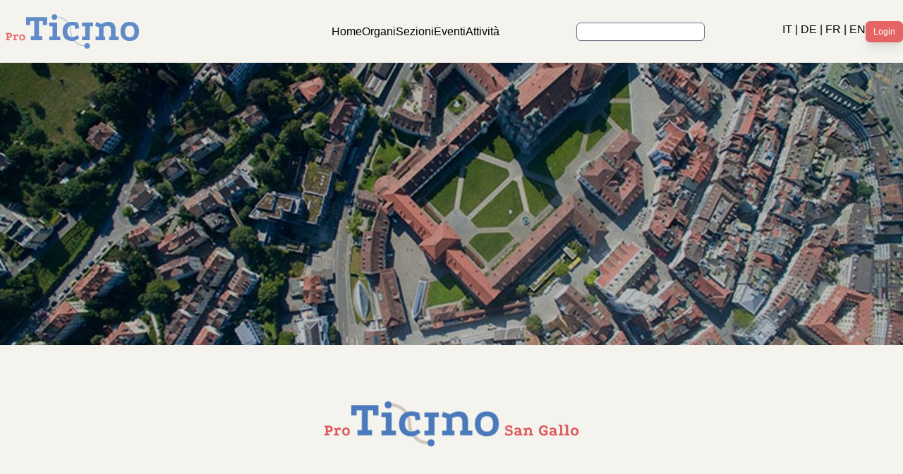

--- FILE ---
content_type: text/html; charset=utf-8
request_url: https://www.proticino.ch/en/sezioni-in-svizzera/san-gallo
body_size: 8078
content:
<!DOCTYPE html>
<html lang="en-us">
<head>

<meta charset="utf-8">
<!-- 
	This website is powered by TYPO3 - inspiring people to share!
	TYPO3 is a free open source Content Management Framework initially created by Kasper Skaarhoj and licensed under GNU/GPL.
	TYPO3 is copyright 1998-2026 of Kasper Skaarhoj. Extensions are copyright of their respective owners.
	Information and contribution at https://typo3.org/
-->



<title>PROTICINO: San Gallo</title>
<meta name="generator" content="TYPO3 CMS" />
<meta name="twitter:card" content="summary" />


<link rel="stylesheet" href="/typo3temp/assets/css/7015c8c4ac5ff815b57530b221005fc6.css?1686475159" media="all">
<link rel="stylesheet" href="/typo3conf/ext/powermail/Resources/Public/Css/Basic.css?1686471865" media="all">
<link rel="stylesheet" href="/typo3conf/ext/jn_lighterbox/Resources/Public/style/lightbox.min.css?1686471846" media="screen">
<link rel="stylesheet" href="/typo3conf/ext/website/Resources/Public/Css/style.css?1686471214" media="all">
<link rel="stylesheet" href="/typo3conf/ext/website/Resources/Public/Css/main.css?1686471214" media="all">







<meta name="viewport" content="width=device-width, initial-scale=1, maximum-scale=1" />

	<script src="//ajax.googleapis.com/ajax/libs/jquery/1.8.3/jquery.min.js" type="text/javascript"></script>
	<script src="//ajax.googleapis.com/ajax/libs/jqueryui/1.9.2/jquery-ui.min.js" type="text/javascript"></script>


	<script src="https://cdn.jsdelivr.net/npm/swiper@8/swiper-bundle.min.js"></script>
	<script src="/typo3conf/ext/website/Resources/Public/JavaScript/general.js"></script>
	<script src="/typo3conf/ext/website/Resources/Public/JavaScript/gallery.js"></script>
	<link rel="stylesheet" href="https://cdn.jsdelivr.net/gh/orestbida/cookieconsent@3.1.0/dist/cookieconsent.css">

<link rel="canonical" href="/en/sezioni-in-svizzera/san-gallo"/>

</head>
<body id="page24" class="h-full bg-warm-light-grey de uid24" data-sys-language-uid="3" data-language="de" data-pid="24" data-uid="24"  > <script>(function(d, s, id) {
  var js, fjs = d.getElementsByTagName(s)[0];
  if (d.getElementById(id)) return;
  js = d.createElement(s); js.id = id;
  js.src = "//connect.facebook.net/it_IT/sdk.js#xfbml=1&version=v2.0";
  fjs.parentNode.insertBefore(js, fjs);
}(document, 'script', 'facebook-jssdk'));</script>












<link rel="stylesheet" href="https://unpkg.com/leaflet@1.9.3/dist/leaflet.css"
		integrity="sha256-kLaT2GOSpHechhsozzB+flnD+zUyjE2LlfWPgU04xyI="
		crossorigin=""/>
		<script src="https://unpkg.com/leaflet@1.9.3/dist/leaflet.js"
		    integrity="sha256-WBkoXOwTeyKclOHuWtc+i2uENFpDZ9YPdf5Hf+D7ewM="
		    crossorigin=""></script>

<link rel="stylesheet" href="//code.jquery.com/ui/1.13.2/themes/base/jquery-ui.css">
<link
	rel="stylesheet"
	href="https://cdn.jsdelivr.net/npm/swiper@8/swiper-bundle.min.css"
  />
	<script src="https://cdn.jsdelivr.net/gh/orestbida/cookieconsent@3.1.0/dist/cookieconsent.umd.js" type="text/javascript"></script>
		<script src="/typo3conf/ext/website/Resources/Public/JavaScript/cookieconsent-config.js"></script>






    
  

<script>

  // Burger menus
  document.addEventListener('DOMContentLoaded', function() {
      // open
      const burger = document.querySelectorAll('.navbar-burger');
      const menu = document.querySelectorAll('.navbar-menu');

      if (burger.length && menu.length) {
          for (var i = 0; i < burger.length; i++) {
              burger[i].addEventListener('click', function() {
                  for (var j = 0; j < menu.length; j++) {
                      menu[j].classList.toggle('hidden');
                  }
              });
          }
      }

      // close
      const close = document.querySelectorAll('.navbar-close');
      const backdrop = document.querySelectorAll('.navbar-backdrop');

      if (close.length) {
          for (var i = 0; i < close.length; i++) {
              close[i].addEventListener('click', function() {
                  for (var j = 0; j < menu.length; j++) {
                      menu[j].classList.toggle('hidden');
                  }
              });
          }
      }

      if (backdrop.length) {
          for (var i = 0; i < backdrop.length; i++) {
              backdrop[i].addEventListener('click', function() {
                  for (var j = 0; j < menu.length; j++) {
                      menu[j].classList.toggle('hidden');
                  }
              });
          }
      }
  });
</script>


<header class="c-header pt-5">

  <!-- <nav class="relative px-4 py-4 flex justify-between items-center bg-white">
    <a class="text-3xl font-bold leading-none" href="#">
      <svg class="h-10" alt="logo" viewBox="0 0 100 100">
        <path d="M100 34.2c-.4-2.6-3.3-4-5.3-5.3-3.6-2.4-7.1-4.7-10.7-7.1-8.5-5.7-17.1-11.4-25.6-17.1-2-1.3-4-2.7-6-4-1.4-1-3.3-1-4.8 0-5.7 3.8-11.5 7.7-17.2 11.5L5.2 29C3 30.4.1 31.8 0 34.8c-.1 3.3 0 6.7 0 10v16c0 2.9-.6 6.3 2.1 8.1 6.4 4.4 12.9 8.6 19.4 12.9 8 5.3 16 10.7 24 16 2.2 1.5 4.4 3.1 7.1 1.3 2.3-1.5 4.5-3 6.8-4.5 8.9-5.9 17.8-11.9 26.7-17.8l9.9-6.6c.6-.4 1.3-.8 1.9-1.3 1.4-1 2-2.4 2-4.1V37.3c.1-1.1.2-2.1.1-3.1 0-.1 0 .2 0 0zM54.3 12.3L88 34.8 73 44.9 54.3 32.4V12.3zm-8.6 0v20L27.1 44.8 12 34.8l33.7-22.5zM8.6 42.8L19.3 50 8.6 57.2V42.8zm37.1 44.9L12 65.2l15-10.1 18.6 12.5v20.1zM50 60.2L34.8 50 50 39.8 65.2 50 50 60.2zm4.3 27.5v-20l18.6-12.5 15 10.1-33.6 22.4zm37.1-30.5L80.7 50l10.8-7.2-.1 14.4z"></path>
      </svg>
    </a>
    <div class="xl:hidden">
      <button class="navbar-burger flex items-center text-blue-600 p-3">
        <svg class="block h-4 w-4 fill-current" viewBox="0 0 20 20" xmlns="http://www.w3.org/2000/svg">
          <title>Mobile menu</title>
          <path d="M0 3h20v2H0V3zm0 6h20v2H0V9zm0 6h20v2H0v-2z"></path>
        </svg>
      </button>
    </div>
    <ul class="hidden absolute top-1/2 left-1/2 transform -translate-y-1/2 -translate-x-1/2 xl:flex xl:mx-auto xl:flex xl:items-center xl:w-auto xl:space-x-6">
      <li><a class="text-sm text-gray-400 hover:text-gray-500" href="#">Home 3</a></li>
      <li class="text-gray-300">
        <svg xmlns="http://www.w3.org/2000/svg" fill="none" stroke="currentColor" class="w-4 h-4 current-fill" viewBox="0 0 24 24">
          <path stroke-linecap="round" stroke-linejoin="round" stroke-width="2" d="M12 5v0m0 7v0m0 7v0m0-13a1 1 0 110-2 1 1 0 010 2zm0 7a1 1 0 110-2 1 1 0 010 2zm0 7a1 1 0 110-2 1 1 0 010 2z" />
        </svg>
      </li>
      <li><a class="text-sm text-blue-600 font-bold" href="#">About Us</a></li>
      <li class="text-gray-300">
        <svg xmlns="http://www.w3.org/2000/svg" fill="none" stroke="currentColor" class="w-4 h-4 current-fill" viewBox="0 0 24 24">
          <path stroke-linecap="round" stroke-linejoin="round" stroke-width="2" d="M12 5v0m0 7v0m0 7v0m0-13a1 1 0 110-2 1 1 0 010 2zm0 7a1 1 0 110-2 1 1 0 010 2zm0 7a1 1 0 110-2 1 1 0 010 2z" />
        </svg>
      </li>
      <li><a class="text-sm text-gray-400 hover:text-gray-500" href="#">Services</a></li>
      <li class="text-gray-300">
        <svg xmlns="http://www.w3.org/2000/svg" fill="none" stroke="currentColor" class="w-4 h-4 current-fill" viewBox="0 0 24 24">
          <path stroke-linecap="round" stroke-linejoin="round" stroke-width="2" d="M12 5v0m0 7v0m0 7v0m0-13a1 1 0 110-2 1 1 0 010 2zm0 7a1 1 0 110-2 1 1 0 010 2zm0 7a1 1 0 110-2 1 1 0 010 2z" />
        </svg>
      </li>
      <li><a class="text-sm text-gray-400 hover:text-gray-500" href="#">Pricing</a></li>
      <li class="text-gray-300">
        <svg xmlns="http://www.w3.org/2000/svg" fill="none" stroke="currentColor" class="w-4 h-4 current-fill" viewBox="0 0 24 24">
          <path stroke-linecap="round" stroke-linejoin="round" stroke-width="2" d="M12 5v0m0 7v0m0 7v0m0-13a1 1 0 110-2 1 1 0 010 2zm0 7a1 1 0 110-2 1 1 0 010 2zm0 7a1 1 0 110-2 1 1 0 010 2z" />
        </svg>
      </li>
      <li><a class="text-sm text-gray-400 hover:text-gray-500" href="#">Contact</a></li>
    </ul>
    <a class="hidden xl:inline-block xl:ml-auto xl:mr-3 py-2 px-6 bg-gray-50 hover:bg-gray-100 text-sm text-gray-900 font-bold  rounded-xl transition duration-200" href="#">Sign In</a>
    <a class="hidden xl:inline-block py-2 px-6 bg-blue-500 hover:bg-blue-600 text-sm text-white font-bold rounded-xl transition duration-200" href="#">Sign up</a>
  </nav> -->
  <div class="navbar-menu relative z-50 hidden">
    <div class="navbar-backdrop fixed inset-0 bg-gray-800 opacity-25"></div>
    <nav class="fixed top-0 left-0 bottom-0 flex flex-col w-5/6 max-w-sm py-6 px-6 bg-white border-r overflow-y-auto">
      <div class="flex items-center mb-8">
        <a class="gap-x-10" href="/en/"><img src="/fileadmin/images/1.png" alt="" /></a>
        <button class="navbar-close">
          <svg class="h-6 w-6 text-gray-400 cursor-pointer hover:text-gray-500" xmlns="http://www.w3.org/2000/svg" fill="none" viewBox="0 0 24 24" stroke="currentColor">
            <path stroke-linecap="round" stroke-linejoin="round" stroke-width="2" d="M6 18L18 6M6 6l12 12"></path>
          </svg>
        </button>
      </div>
      <div>
        <ul>
          
            
              <li class="mb-1">
                <a class="block p-4 text-sm font-semibold text-gray-400 hover:bg-blue-50 hover:text-blue-600 rounded" href="/en/organi">Organi</a>
              </li>
            
              <li class="mb-1">
                <a class="block p-4 text-sm font-semibold text-gray-400 hover:bg-blue-50 hover:text-blue-600 rounded" href="/en/sezioni">Sezioni</a>
              </li>
            
              <li class="mb-1">
                <a class="block p-4 text-sm font-semibold text-gray-400 hover:bg-blue-50 hover:text-blue-600 rounded" href="/en/eventi">Eventi</a>
              </li>
            
              <li class="mb-1">
                <a class="block p-4 text-sm font-semibold text-gray-400 hover:bg-blue-50 hover:text-blue-600 rounded" href="/en/attivita">Attività</a>
              </li>
            
          
        </ul>
      </div>
      <div class="mt-auto">
        <div class="pt-6">
         <div class="login">
           
               <div class="btn-red"> <a class="text-white hover:no-underline" href="/en/login-intranet">Login</a></div>
             
         </div>
        </div>
        <p class="my-4 text-xs text-center text-gray-400">
          <div class="languages">
            <a class="nav-link" href="/en/">IT</a>
            <span class="font-medium ">|</span>
            <a class="nav-link" href="/en/l/de">DE</a>
            <span class="font-medium ">|</span>
            <a class="nav-link" href="/en/l/fr">FR</a>
            <span class="font-medium ">|</span>
            <a class="nav-link" href="/en/l/en">EN</a>
          </div>
        </p>
      </div>
    </nav>
  </div>




  <div class="container mx-auto">
    <nav class="justify-between items-center pb-5 flex ">
      <div class="">
        <a class="gap-x-10" href="/en/"><img src="/fileadmin/images/1.png" alt="" /></a>
      </div>
      <div class="gap-x-10 hidden xl:flex">
        
        
            <a class="nav-link" href="/en/">Home</a>
        
        
          
            <a class="nav-link" href="/en/organi">Organi</a>
          
            <a class="nav-link" href="/en/sezioni">Sezioni</a>
          
            <a class="nav-link" href="/en/eventi">Eventi</a>
          
            <a class="nav-link" href="/en/attivita">Attività</a>
          
        
      </div>

    
      
      <div class="hidden xl:block">
        <form method="post" id="tx_indexedsearch" action="/ricerca?tx_indexedsearch_pi2%5Baction%5D=search&amp;tx_indexedsearch_pi2%5Bcontroller%5D=Search&amp;cHash=e2bd0d7cff9a89d00637e5c588e4895e">
        <div>
        <input type="hidden" name="tx_indexedsearch_pi2[__referrer][@extension]" value="IndexedSearch">
        <input type="hidden" name="tx_indexedsearch_pi2[__referrer][@controller]" value="Search">
        <input type="hidden" name="tx_indexedsearch_pi2[__referrer][@action]" value="form">
        <input type="hidden" name="tx_indexedsearch_pi2[__referrer][arguments]" value="YTowOnt9c066bbeee4506a3d6602d92d68fe4f0e60a63a72">
        <input type="hidden" name="tx_indexedsearch_pi2[__referrer][@request]" value="{&quot;@extension&quot;:&quot;IndexedSearch&quot;,&quot;@controller&quot;:&quot;Search&quot;,&quot;@action&quot;:&quot;form&quot;}308b39122cec6bf91654e739a36df4a4a1a5c768">
        <input type="hidden" name="tx_indexedsearch_pi2[__trustedProperties]" value="{&quot;search&quot;:{&quot;_sections&quot;:1,&quot;_freeIndexUid&quot;:1,&quot;pointer&quot;:1,&quot;ext&quot;:1,&quot;searchType&quot;:1,&quot;defaultOperand&quot;:1,&quot;mediaType&quot;:1,&quot;sortOrder&quot;:1,&quot;group&quot;:1,&quot;languageUid&quot;:1,&quot;desc&quot;:1,&quot;numberOfResults&quot;:1,&quot;extendedSearch&quot;:1,&quot;sword&quot;:1,&quot;submitButton&quot;:1}}cfd16cab2fcf64baf4833b52f6dda6d496c213d1">
        </div>

                <div class="tx-indexedsearch-hidden-fields">
                    <input type="hidden" name="tx_indexedsearch_pi2[search][_sections]" value="0">
                    <input id="tx_indexedsearch_freeIndexUid" type="hidden" name="tx_indexedsearch_pi2[search][_freeIndexUid]" value="_">
                    <input id="tx_indexedsearch_pointer" type="hidden" name="tx_indexedsearch_pi2[search][pointer]" value="0">
                    <input type="hidden" name="tx_indexedsearch_pi2[search][ext]" value="">
                    <input type="hidden" name="tx_indexedsearch_pi2[search][searchType]" value="1">
                    <input type="hidden" name="tx_indexedsearch_pi2[search][defaultOperand]" value="0">
                    <input type="hidden" name="tx_indexedsearch_pi2[search][mediaType]" value="-1">
                    <input type="hidden" name="tx_indexedsearch_pi2[search][sortOrder]" value="rank_flag">
                    <input type="hidden" name="tx_indexedsearch_pi2[search][group]" value="">
                    <input type="hidden" name="tx_indexedsearch_pi2[search][languageUid]" value="0">
                    <input type="hidden" name="tx_indexedsearch_pi2[search][desc]" value="">
                    <input type="hidden" name="tx_indexedsearch_pi2[search][numberOfResults]" value="10">
                    <input type="hidden" name="tx_indexedsearch_pi2[search][extendedSearch]" value="">
                </div>
                <fieldset>
                    <div class="tx-indexedsearch-form">
                        <input class="tx-indexedsearch-searchbox-sword block w-full rounded-md border-gray-300 p-[0px] px-[5px] py-[2px]
                        shadow-sm focus:border-gray-500 focus:ring-gray-500 sm:text-sm" id="tx-indexedsearch-searchbox-sword" type="text" name="tx_indexedsearch_pi2[search][sword]" value="">
                    </div>
                </fieldset>
            </form>
      </div>
    

    
      
        <div class="gap-x-5 md:gap-x-8 hidden xl:flex">
          <div class="languages">
            <a class="nav-link" href="/en/">IT</a>
            <span class="font-medium ">|</span>
            <a class="nav-link" href="/en/l/de">DE</a>
            <span class="font-medium ">|</span>
            <a class="nav-link" href="/en/l/fr">FR</a>
            <span class="font-medium ">|</span>
            <a class="nav-link" href="/en/l/en">EN</a>

            
          </div>
          <div class="login">
            
    						<div class="btn-red"> <a class="text-white hover:no-underline" href="/en/login-intranet">Login</a></div>
    					
          </div>
        </div>
    

        <!-- Hambuger -->
        <div class="xl:hidden">
          <a href="#" class="menu-action navbar-burger">
            <svg xmlns="http://www.w3.org/2000/svg" fill="none" viewBox="0 0 24 24" stroke-width="1.5" stroke="currentColor" class="w-6 h-6 transition-all duration-200">
                <path stroke-linecap="round" stroke-linejoin="round" d="M3.75 6.75h16.5M3.75 12h16.5m-16.5 5.25h16.5" />
            </svg>
          </a>
        </div>
    </nav>
  </div>


  


   


   <div class="c-header-image w-full bg-cover bg-center bg-no-repeat" style="height:25rem; background: linear-gradient(0deg, rgba(0, 0, 0, 0.25), rgba(0, 0, 0, 0.25)), url(/fileadmin/_processed_/5/4/csm_San_Gallo_ed995546cd.jpg); background-position: center !important;">
   </div>


</header>

<main>
  

		
		
		

		<section class="relative overflow-hidden py-20 sm:py-20">
			<div class="container mx-auto ly-page-content">
				<!--TYPO3SEARCH_begin-->
				
    

            <div id="c31" class="frame frame-default frame-type-website_immaginelogosezione frame-layout-0">
                
                
                    



                
                
                    

    



                
                

    
    


  
  <div class="c-section-logo text-center pb-5">
    
        <img class="inline-block" src="/fileadmin/_processed_/2/9/csm_logo-section_45cfb3a148.png" width="360" height="64" alt="" />
      

  </div>




                
                    



                
                
                    



                
            </div>

        



    

            <div id="c21" class="frame frame-default frame-type-website_sezioneheaderteaser frame-layout-0">
                
                
                    



                
                
                    

    



                
                

    
    


<div class="c-well c-well-colored">
  <div class="c-well-header px-10 py-5 bg-lightblue">
    <h2 class="font-bold text-lg">Benvenuti alla sezione di San Gallo</h2>
  </div>
  <div class="c-well-body px-10 py-10 bg-lightgrey">
    <p><p>Le origini della città di San Gallo risalgono al monaco ambulante irlandese San Gallo, che si costruì intorno al 612 nell’alta valle della Steinach un eremitaggio. Dove Sant’Otmar fondò circa 100 anni più tardi un monastero, che si atteneva alle regole di San Benedetto.<br> L’abbazia San Gallo diventò un punto centrale culturale e scientifico importante dell’occidente. I numerosi scritti medievali della sua famosa biblioteca lo testimoniano. L’intero complesso abbaziale con la cattedrale barocca e la <strong><a href="https://www.stiftsbezirk.ch/it/stiftsbibliothek" title="Aprire il link interno in una nuova finestra" target="_blank" rel="noreferrer">biblioteca abbaziale</a></strong>, un gioiello roccocò, è stato decretato nel 1980 dall’UNESCO patrimonio culturale dell’umanità.</p></p>
  </div>
</div>





                
                    



                
                
                    



                
            </div>

        



    

            <div id="c27" class="frame frame-default frame-type-website_sezioneattivitabox frame-layout-0">
                
                
                    



                
                
                    

    



                
                

    
    


<h2 class="font-display text-xl tracking-tight font-bold pb-5">Le nostre attività e le foto del centenario</h2>
<div class="activity grid grid-cols-4 gap-4">
      <a href="https://coraleproticino-sangallo.ch">
          
                <div class="c-service bg-lightgrey hover:bg-warm-grey px-10 py-5 text-center">
                  <div class="flex justify-center items-center">
                    <div class="c-service-icon pr-2">
                      <svg xmlns="http://www.w3.org/2000/svg" fill="none" viewBox="0 0 24 24" stroke-width="1.5" stroke="currentColor" class="w-6 h-6">
                        <path stroke-linecap="round" stroke-linejoin="round" d="M9 9l10.5-3m0 6.553v3.75a2.25 2.25 0 01-1.632 2.163l-1.32.377a1.803 1.803 0 11-.99-3.467l2.31-.66a2.25 2.25 0 001.632-2.163zm0 0V2.25L9 5.25v10.303m0 0v3.75a2.25 2.25 0 01-1.632 2.163l-1.32.377a1.803 1.803 0 01-.99-3.467l2.31-.66A2.25 2.25 0 009 15.553z"></path>
                      </svg>
                    </div>
                    <div class="c-service-textn font-bold font-lg">Cori</div>
                  </div>
                </div>
            
        </a>
        
        
        <a href="/en/sezioni-in-svizzera/san-gallo/assistenza">
          <div class="c-service bg-lightgrey hover:bg-warm-grey px-10 py-5 text-center">
            <div class="flex justify-center items-center">
              <div class="c-service-icon pr-2">
                <svg xmlns="http://www.w3.org/2000/svg" fill="none" viewBox="0 0 24 24" stroke-width="1.5" stroke="currentColor" class="w-6 h-6">
                  <path stroke-linecap="round" stroke-linejoin="round" d="M21 8.25c0-2.485-2.099-4.5-4.688-4.5-1.935 0-3.597 1.126-4.312 2.733-.715-1.607-2.377-2.733-4.313-2.733C5.1 3.75 3 5.765 3 8.25c0 7.22 9 12 9 12s9-4.78 9-12z"></path>
                </svg>
              </div>
              <div class="c-service-textn font-bold font-lg">Assistenza</div>
            </div>
          </div>
        </a>



          
          
              <a href="/en/sezioni-in-svizzera/san-gallo/eventi-san-gallo">
                    <div class="c-service bg-lightgrey hover:bg-warm-grey px-10 py-5 text-center">
                      <div class="flex justify-center items-center">
                        <div class="c-service-icon pr-2">
                          <svg xmlns="http://www.w3.org/2000/svg" fill="none" viewBox="0 0 24 24" stroke-width="1.5" stroke="currentColor" class="w-6 h-6">
                            <path stroke-linecap="round" stroke-linejoin="round" d="M19.114 5.636a9 9 0 010 12.728M16.463 8.288a5.25 5.25 0 010 7.424M6.75 8.25l4.72-4.72a.75.75 0 011.28.53v15.88a.75.75 0 01-1.28.53l-4.72-4.72H4.51c-.88 0-1.704-.507-1.938-1.354A9.01 9.01 0 012.25 12c0-.83.112-1.633.322-2.396C2.806 8.756 3.63 8.25 4.51 8.25H6.75z"></path>
                          </svg>
                        </div>
                        <div class="c-service-textn font-bold font-lg">Eventi</div>
                      </div>
                    </div>
              </a>
            
            
            
            
              <a href="/en/sezioni-in-svizzera/san-gallo/centenario">
                <div class="c-service bg-lightgrey hover:bg-warm-grey px-10 py-5 text-center">
                  <div class="flex justify-center items-center">
                    <div class="c-service-icon pr-2">
                      <svg xmlns="http://www.w3.org/2000/svg" fill="none" viewBox="0 0 24 24" stroke-width="1.5" stroke="currentColor" class="w-6 h-6">
                        <path stroke-linecap="round" stroke-linejoin="round" d="M2.25 15.75l5.159-5.159a2.25 2.25 0 013.182 0l5.159 5.159m-1.5-1.5l1.409-1.409a2.25 2.25 0 013.182 0l2.909 2.909m-18 3.75h16.5a1.5 1.5 0 001.5-1.5V6a1.5 1.5 0 00-1.5-1.5H3.75A1.5 1.5 0 002.25 6v12a1.5 1.5 0 001.5 1.5zm10.5-11.25h.008v.008h-.008V8.25zm.375 0a.375.375 0 11-.75 0 .375.375 0 01.75 0z" />
                      </svg>
                    </div>
                    <div class="c-service-textn font-bold font-lg">Album immagini</div>
                  </div>
                </div>
                </a>
            
            
            

    </div>




                
                    



                
                
                    



                
            </div>

        



    

            <div id="c248" class="frame frame-default frame-type-list frame-layout-0">
                
                
                    



                
                
                    

    



                
                

    
         


	
		<!-- nessuna news in questa lista. -->
		

    


                
                    



                
                
                    



                
            </div>

        



    

            <div id="c28" class="frame frame-default frame-type-list frame-layout-0">
                
                
                    



                
                
                    

    



                
                

    
        
<div class="tx-ttaddress">
    <!-- <h2 class="font-display text-xl tracking-tight font-bold py-10"></h2> -->
    
   
   <h2 class="font-display text-xl tracking-tight font-bold pb-5">Contatti</h2>
    <div class="grid grid-cols-3 gap-4">
        
<!--TYPO3SEARCH_end-->
    
            
                
<div class="c-contact px-4 py-5 bg-lightgrey">
	
    <div class="c-contact font-bold pb-2 text-lg">
      Franco Fontana
    </div>
    <div class="c-contact-role pb-2">
			
				
					
						Presidente
					
				
			
			
					<br/>
					Segretariato
			
    </div>
    <div class="c-contact-address pb-2 font-medium">
    	Bruggwaldstrasse 37<br>
      CH-9008 San Gallo <br>
			0041 71 245 47 52

    </div>
    <div class="c-contact-email">
			<a class="text-blue hover:text-red-100" href="#" data-mailto-token="nbjmup+gk/gpoubobAcmvfxjo/di" data-mailto-vector="1">fj.fontana(at)bluewin.ch</a>
      <!-- <a class="text-blue hover:text-red-100" href="mailto:franco.fontana@proticino.ch">franco.fontana@proticino.ch</a> -->
    </div>
    
  </div>





            
                
<div class="c-contact px-4 py-5 bg-lightgrey">
	
    <div class="c-contact font-bold pb-2 text-lg">
      Gianni Looser
    </div>
    <div class="c-contact-role pb-2">
			
				
					
						Vice-presidente
					
				
			
			
					<br/>
					Responsabile pagina internet / Presidente Corale
			
    </div>
    <div class="c-contact-address pb-2 font-medium">
    	Rebhaldenstrasse 7<br>
      CH-9450 Altstätten SG <br>
			0041 71 755 24 12

    </div>
    <div class="c-contact-email">
			<a class="text-blue hover:text-red-100" href="#" data-mailto-token="nbjmup+jhmpptfsAdbuw/spm/di" data-mailto-vector="1">iglooser(at)catv.rol.ch</a>
      <!-- <a class="text-blue hover:text-red-100" href="mailto:franco.fontana@proticino.ch">franco.fontana@proticino.ch</a> -->
    </div>
    
  </div>





            
                
<div class="c-contact px-4 py-5 bg-lightgrey">
	
    <div class="c-contact font-bold pb-2 text-lg">
      Rosanna Dotta
    </div>
    <div class="c-contact-role pb-2">
			
				
					
						Cassiere/a
					
				
			
			
    </div>
    <div class="c-contact-address pb-2 font-medium">
    	Bernhardswiesstrasse 34
<br>
      CH-9014 San Gallo <br>
			0041 71 278 38 74

    </div>
    <div class="c-contact-email">
			<a class="text-blue hover:text-red-100" href="#" data-mailto-token="nbjmup+epuub/sAcmvfxjo/di" data-mailto-vector="1">dotta.r(at)bluewin.ch</a>
      <!-- <a class="text-blue hover:text-red-100" href="mailto:franco.fontana@proticino.ch">franco.fontana@proticino.ch</a> -->
    </div>
    
  </div>





            
                
<div class="c-contact px-4 py-5 bg-lightgrey">
	
    <div class="c-contact font-bold pb-2 text-lg">
      Irma Looser
    </div>
    <div class="c-contact-role pb-2">
			
				
					
				
			
			
					
					Assistenza ospedaliera
			
    </div>
    <div class="c-contact-address pb-2 font-medium">
    	Rebhaldenstrasse 7<br>
      CH-9450 Altstätten <br>
			0041 71 755 24 12

    </div>
    <div class="c-contact-email">
			<a class="text-blue hover:text-red-100" href="#" data-mailto-token="nbjmup+jhmpptfsAdbuw/spm/di" data-mailto-vector="1">iglooser(at)catv.rol.ch</a>
      <!-- <a class="text-blue hover:text-red-100" href="mailto:franco.fontana@proticino.ch">franco.fontana@proticino.ch</a> -->
    </div>
    
  </div>





            
                
<div class="c-contact px-4 py-5 bg-lightgrey">
	
    <div class="c-contact font-bold pb-2 text-lg">
      Yvette Neuenschwander-Peverelli
    </div>
    <div class="c-contact-role pb-2">
			
				
					
				
			
			
					
					Membro
			
    </div>
    <div class="c-contact-address pb-2 font-medium">
    	Brüelweg 6<br>
      CH-8612 Aesch b/Neftenbach <br>
			

    </div>
    <div class="c-contact-email">
			<a class="text-blue hover:text-red-100" href="#" data-mailto-token="nbjmup+ofvfzwfuufAipunbjm/dpn" data-mailto-vector="1">neueyvette(at)hotmail.com</a>
      <!-- <a class="text-blue hover:text-red-100" href="mailto:franco.fontana@proticino.ch">franco.fontana@proticino.ch</a> -->
    </div>
    
  </div>





            
                
<div class="c-contact px-4 py-5 bg-lightgrey">
	
    <div class="c-contact font-bold pb-2 text-lg">
      Claudio Ambrosi
    </div>
    <div class="c-contact-role pb-2">
			
				
					
				
			
			
					
					Maestro Corale
			
    </div>
    <div class="c-contact-address pb-2 font-medium">
    	Schlatterstrasse 10<br>
      CH-9010 San Gallo <br>
			0041 71 245 14 75

    </div>
    <div class="c-contact-email">
			<a class="text-blue hover:text-red-100" href="#" data-mailto-token="nbjmup+dmbncsptj74Ahnbjm/dpn" data-mailto-vector="1">clambrosi63(at)gmail.com</a>
      <!-- <a class="text-blue hover:text-red-100" href="mailto:franco.fontana@proticino.ch">franco.fontana@proticino.ch</a> -->
    </div>
    
  </div>





            
        
    <!--TYPO3SEARCH_begin-->

    </div>

</div>

    


                
                    



                
                
                    



                
            </div>

        


				<!--TYPO3SEARCH_end-->
			</div>
		</section>

		<script>
			const calcHeight = () => {
				let height = 25;
				let $headerImage = $('.c-header-image');
				let windowWidth = $(window).width();
				if (windowWidth >= 1600) {
					let addHeight = (windowWidth - 1600) / 130;
					height += parseInt(addHeight);
				}
				$headerImage.css('height',height+'rem');
			};

			addEventListener("resize", (event) => {
				calcHeight();
			});

			calcHeight();

		</script>

	
</main>
<footer class="">
  <div class="bg-black text-white">
    <div class="container mx-auto bg-black text-white">
    <div class="mx-auto py-20">

      
      
        <ul role="list" class="mx-aut grid max-w-2xl grid-cols-5 gap-8 max-w-none">
    <!-- <li style="display:none;">
      <ul role="list" class="flex flex-col">
         <li style="display:none;">
            <h5 class="font-bold pb-2">Amministrazione Pro Ticino</h5>
            <p>
              Piergiorgio Martinetti<br>Zürcherstrasse 22<br>8107 Buchs<br><br>
              <a class="footer-link" href="">Tel 032 753 78 90</a><br>
              <a class="footer-link" href="mailto:amministrazione@proticino.ch">amministrazione(at)proticino.ch</a>

            </p>
         </li>
      </ul>
   </li> -->
   <li>
      <!-- <h5 class="font-bold pb-2" >Rivista</h5>
      <ul role="list" class="flex flex-col">
         
      </ul>
   </li> -->
   <a class="footer-link" href="/en/rivista">
     <h5 class="font-bold pb-2">Rivista</h5>
   </a>
   <li>

      <a class="footer-link" href="/en/shop">
        <h5 class="font-bold pb-2">Shop</h5>
      </a>

   </li>

   <li>
      <h5 class="font-bold pb-2">Contatti</h5>
      <ul role="list" class="flex flex-col">
        
          
            <li>
                <a class="footer-link" href="/en/servizi/formulario-di-contatto">Formulario di Contatto</a>
             </li>
          
            <li>
                <a class="footer-link" href="/en/servizi/diventare-socio">Diventare Socio</a>
             </li>
          
            <li>
                <a class="footer-link" href="/en/servizi/diventare-partner">Diventare Partner</a>
             </li>
          
        
      </ul>
   </li>
   <li>
      <h5 class="font-bold pb-2" >Link Utili</h5>
      <ul role="list" class="flex flex-col">
         
           
             <li>
                 <a class="footer-link" href="/en/fondazione-giuseppe-motta">Fondazione G-Motta</a>
              </li>
           
             <li>
                 <a class="footer-link" href="/en/genealogia">Genealogia</a>
              </li>
           
             <li>
                 <a class="footer-link" href="/en/associazione-ftsc">Associazione FTSC</a>
              </li>
           
             <li>
                 <a class="footer-link" href="/en/associazioni-studentesche">Associazioni Studentesche</a>
              </li>
           
             <li>
                 <a class="footer-link" href="/en/partners">Partners</a>
              </li>
           
         
      </ul>
   </li>
   <li>
      <a href="/fileadmin/Files/Dichiarazione_Protezione_dati_PT.pdf" class="footer-link">Protezione Dati</a>
   </li>
</ul>

      
      
      
      
      
      


    </div>
  </div>
  </div>
  <div class="container mx-auto sponsor">
      <div class="my-10">
        
        
             <div class="tx-sf-banners">
	
    <div id="banner-mdkxmme5y" data-config="{&quot;uniqueId&quot;:&quot;mdkxmme5y&quot;,&quot;currentPageUid&quot;:24,&quot;startingPoint&quot;:&quot;7&quot;,&quot;categories&quot;:&quot;&quot;,&quot;displayMode&quot;:&quot;allRandom&quot;,&quot;maxResults&quot;:0}07cef6ba2951982b3c91b81e97224b82a7b3c3bf" data-fetchurl="/de/sezioni-in-svizzera/san-gallo?tx_sfbanners_pi1%5Baction%5D=getBanners&amp;tx_sfbanners_pi1%5Bcontroller%5D=Banner&amp;type=9001&amp;cHash=7052d64826829ccab7420c473ccfa3a0" ></div>

</div>
        
        
        

        

        
      </div>
  </div>
</footer>
<script id="powermail_marketing_information" data-pid="24" data-language="0" data-url="/en/sezioni-in-svizzera/san-gallo?type=1540053358"></script>

<script src="/typo3conf/ext/sf_banners/Resources/Public/Js/Postscribe.js?1686471872"></script>
<script src="/typo3conf/ext/sf_banners/Resources/Public/Js/SfBanners.js?1686471872"></script>
<script src="/typo3conf/ext/powermail/Resources/Public/JavaScript/Powermail/Marketing.min.js?1686472277" defer="defer"></script>
<script src="/typo3conf/ext/powermail/Resources/Public/JavaScript/Powermail/Form.min.js?1686472277" defer="defer"></script>
<script src="/typo3conf/ext/jn_lighterbox/Resources/Public/javascript/lightbox.min.js?1686471846"></script>
<script src="/typo3temp/assets/js/a8d5c3ee6ee5767f10a72685ee5343a5.js?1686475159"></script>
<script async="async" src="/typo3temp/assets/js/c01c8eb1024cdb1dffde568b4b33e7bd.js?1686554526"></script>


</body>
</html>

--- FILE ---
content_type: text/css; charset=utf-8
request_url: https://www.proticino.ch/typo3conf/ext/website/Resources/Public/Css/style.css?1686471214
body_size: 18284
content:
@import url('https://fonts.googleapis.com/css?family=Montserrat:thin,extra-light,light,100,200,300,400,500,600,700,800');

/*
! tailwindcss v3.1.8 | MIT License | https://tailwindcss.com
*/

/*
1. Prevent padding and border from affecting element width. (https://github.com/mozdevs/cssremedy/issues/4)
2. Allow adding a border to an element by just adding a border-width. (https://github.com/tailwindcss/tailwindcss/pull/116)
*/

*,
::before,
::after {
  box-sizing: border-box;
  /* 1 */
  border-width: 0;
  /* 2 */
  border-style: solid;
  /* 2 */
  border-color: currentColor;
  /* 2 */
}

::before,
::after {
  --tw-content: '';
}

/*
1. Use a consistent sensible line-height in all browsers.
2. Prevent adjustments of font size after orientation changes in iOS.
3. Use a more readable tab size.
4. Use the user's configured `sans` font-family by default.
*/

html {
  line-height: 1.5;
  /* 1 */
  -webkit-text-size-adjust: 100%;
  /* 2 */
  -moz-tab-size: 4;
  /* 3 */
  -o-tab-size: 4;
     tab-size: 4;
  /* 3 */
  font-family: Inter, sans-serif;
  /* 4 */
}

/*
1. Remove the margin in all browsers.
2. Inherit line-height from `html` so users can set them as a class directly on the `html` element.
*/

body {
  margin: 0;
  /* 1 */
  line-height: inherit;
  /* 2 */
}

/*
1. Add the correct height in Firefox.
2. Correct the inheritance of border color in Firefox. (https://bugzilla.mozilla.org/show_bug.cgi?id=190655)
3. Ensure horizontal rules are visible by default.
*/

hr {
  height: 0;
  /* 1 */
  color: inherit;
  /* 2 */
  border-top-width: 1px;
  /* 3 */
}

/*
Add the correct text decoration in Chrome, Edge, and Safari.
*/

abbr:where([title]) {
  -webkit-text-decoration: underline dotted;
          text-decoration: underline dotted;
}

/*
Remove the default font size and weight for headings.
*/

h1,
h2,
h3,
h4,
h5,
h6 {
  font-size: inherit;
  font-weight: inherit;
}

/*
Reset links to optimize for opt-in styling instead of opt-out.
*/

a {
  color: inherit;
  text-decoration: inherit;
}

/*
Add the correct font weight in Edge and Safari.
*/

b,
strong {
  font-weight: bolder;
}

/*
1. Use the user's configured `mono` font family by default.
2. Correct the odd `em` font sizing in all browsers.
*/

code,
kbd,
samp,
pre {
  font-family: ui-monospace, monospace;
  /* 1 */
  font-size: 1em;
  /* 2 */
}

/*
Add the correct font size in all browsers.
*/

small {
  font-size: 80%;
}

/*
Prevent `sub` and `sup` elements from affecting the line height in all browsers.
*/

sub,
sup {
  font-size: 75%;
  line-height: 0;
  position: relative;
  vertical-align: baseline;
}

sub {
  bottom: -0.25em;
}

sup {
  top: -0.5em;
}

/*
1. Remove text indentation from table contents in Chrome and Safari. (https://bugs.chromium.org/p/chromium/issues/detail?id=999088, https://bugs.webkit.org/show_bug.cgi?id=201297)
2. Correct table border color inheritance in all Chrome and Safari. (https://bugs.chromium.org/p/chromium/issues/detail?id=935729, https://bugs.webkit.org/show_bug.cgi?id=195016)
3. Remove gaps between table borders by default.
*/

table {
  text-indent: 0;
  /* 1 */
  border-color: inherit;
  /* 2 */
  border-collapse: collapse;
  /* 3 */
}

/*
1. Change the font styles in all browsers.
2. Remove the margin in Firefox and Safari.
3. Remove default padding in all browsers.
*/

button,
input,
optgroup,
select,
textarea {
  font-family: inherit;
  /* 1 */
  font-size: 100%;
  /* 1 */
  font-weight: inherit;
  /* 1 */
  line-height: inherit;
  /* 1 */
  color: inherit;
  /* 1 */
  margin: 0;
  /* 2 */
  padding: 0;
  /* 3 */
}

/*
Remove the inheritance of text transform in Edge and Firefox.
*/

button,
select {
  text-transform: none;
}

/*
1. Correct the inability to style clickable types in iOS and Safari.
2. Remove default button styles.
*/

button,
[type='button'],
[type='reset'],
[type='submit'] {
  -webkit-appearance: button;
  /* 1 */
  background-color: transparent;
  /* 2 */
  background-image: none;
  /* 2 */
}

/*
Use the modern Firefox focus style for all focusable elements.
*/

:-moz-focusring {
  outline: auto;
}

/*
Remove the additional `:invalid` styles in Firefox. (https://github.com/mozilla/gecko-dev/blob/2f9eacd9d3d995c937b4251a5557d95d494c9be1/layout/style/res/forms.css#L728-L737)
*/

:-moz-ui-invalid {
  box-shadow: none;
}

/*
Add the correct vertical alignment in Chrome and Firefox.
*/

progress {
  vertical-align: baseline;
}

/*
Correct the cursor style of increment and decrement buttons in Safari.
*/

::-webkit-inner-spin-button,
::-webkit-outer-spin-button {
  height: auto;
}

/*
1. Correct the odd appearance in Chrome and Safari.
2. Correct the outline style in Safari.
*/

[type='search'] {
  -webkit-appearance: textfield;
  /* 1 */
  outline-offset: -2px;
  /* 2 */
}

/*
Remove the inner padding in Chrome and Safari on macOS.
*/

::-webkit-search-decoration {
  -webkit-appearance: none;
}

/*
1. Correct the inability to style clickable types in iOS and Safari.
2. Change font properties to `inherit` in Safari.
*/

::-webkit-file-upload-button {
  -webkit-appearance: button;
  /* 1 */
  font: inherit;
  /* 2 */
}

/*
Add the correct display in Chrome and Safari.
*/

summary {
  display: list-item;
}

/*
Removes the default spacing and border for appropriate elements.
*/

blockquote,
dl,
dd,
h1,
h2,
h3,
h4,
h5,
h6,
hr,
figure,
p,
pre {
  margin: 0;
}

fieldset {
  margin: 0;
  padding: 0;
}

legend {
  padding: 0;
}

ol,
ul,
menu {
  list-style: none;
  margin: 0;
  padding: 0;
}

/*
Prevent resizing textareas horizontally by default.
*/

textarea {
  resize: vertical;
}

/*
1. Reset the default placeholder opacity in Firefox. (https://github.com/tailwindlabs/tailwindcss/issues/3300)
2. Set the default placeholder color to the user's configured gray 400 color.
*/

input::-moz-placeholder, textarea::-moz-placeholder {
  opacity: 1;
  /* 1 */
  color: #9ca3af;
  /* 2 */
}

input::placeholder,
textarea::placeholder {
  opacity: 1;
  /* 1 */
  color: #9ca3af;
  /* 2 */
}

/*
Set the default cursor for buttons.
*/

button,
[role="button"] {
  cursor: pointer;
}

/*
Make sure disabled buttons don't get the pointer cursor.
*/

:disabled {
  cursor: default;
}

/*
1. Make replaced elements `display: block` by default. (https://github.com/mozdevs/cssremedy/issues/14)
2. Add `vertical-align: middle` to align replaced elements more sensibly by default. (https://github.com/jensimmons/cssremedy/issues/14#issuecomment-634934210)
   This can trigger a poorly considered lint error in some tools but is included by design.
*/

img,
svg,
video,
canvas,
audio,
iframe,
embed,
object {
  display: block;
  /* 1 */
  vertical-align: middle;
  /* 2 */
}

/*
Constrain images and videos to the parent width and preserve their intrinsic aspect ratio. (https://github.com/mozdevs/cssremedy/issues/14)
*/

img,
video {
  max-width: 100%;
  height: auto;
}

[type='text'],[type='email'],[type='url'],[type='password'],[type='number'],[type='date'],[type='datetime-local'],[type='month'],[type='search'],[type='tel'],[type='time'],[type='week'],[multiple],textarea,select{
  -webkit-appearance: none;
     -moz-appearance: none;
          appearance: none;
  background-color: #fff;
  border-color: #6b7280;
  border-width: 1px;
  border-radius: 0px;
  padding-top: 0.5rem;
  padding-right: 0.75rem;
  padding-bottom: 0.5rem;
  padding-left: 0.75rem;
  font-size: 1rem;
  line-height: 1.5rem;
  --tw-shadow: 0 0 #0000;
}

[type='text']:focus, [type='email']:focus, [type='url']:focus, [type='password']:focus, [type='number']:focus, [type='date']:focus, [type='datetime-local']:focus, [type='month']:focus, [type='search']:focus, [type='tel']:focus, [type='time']:focus, [type='week']:focus, [multiple]:focus, textarea:focus, select:focus{
  outline: 2px solid transparent;
  outline-offset: 2px;
  --tw-ring-inset: var(--tw-empty,/*!*/ /*!*/);
  --tw-ring-offset-width: 0px;
  --tw-ring-offset-color: #fff;
  --tw-ring-color: #2563eb;
  --tw-ring-offset-shadow: var(--tw-ring-inset) 0 0 0 var(--tw-ring-offset-width) var(--tw-ring-offset-color);
  --tw-ring-shadow: var(--tw-ring-inset) 0 0 0 calc(1px + var(--tw-ring-offset-width)) var(--tw-ring-color);
  box-shadow: var(--tw-ring-offset-shadow), var(--tw-ring-shadow), var(--tw-shadow);
  border-color: #2563eb;
}

input::-moz-placeholder, textarea::-moz-placeholder{
  color: #6b7280;
  opacity: 1;
}

input::placeholder,textarea::placeholder{
  color: #6b7280;
  opacity: 1;
}

::-webkit-datetime-edit-fields-wrapper{
  padding: 0;
}

::-webkit-date-and-time-value{
  min-height: 1.5em;
}

::-webkit-datetime-edit,::-webkit-datetime-edit-year-field,::-webkit-datetime-edit-month-field,::-webkit-datetime-edit-day-field,::-webkit-datetime-edit-hour-field,::-webkit-datetime-edit-minute-field,::-webkit-datetime-edit-second-field,::-webkit-datetime-edit-millisecond-field,::-webkit-datetime-edit-meridiem-field{
  padding-top: 0;
  padding-bottom: 0;
}

select{
  background-image: url("data:image/svg+xml,%3csvg xmlns='http://www.w3.org/2000/svg' fill='none' viewBox='0 0 20 20'%3e%3cpath stroke='%236b7280' stroke-linecap='round' stroke-linejoin='round' stroke-width='1.5' d='M6 8l4 4 4-4'/%3e%3c/svg%3e");
  background-position: right 0.5rem center;
  background-repeat: no-repeat;
  background-size: 1.5em 1.5em;
  padding-right: 2.5rem;
  -webkit-print-color-adjust: exact;
     color-adjust: exact;
          print-color-adjust: exact;
}

[multiple]{
  background-image: initial;
  background-position: initial;
  background-repeat: unset;
  background-size: initial;
  padding-right: 0.75rem;
  -webkit-print-color-adjust: unset;
     color-adjust: unset;
          print-color-adjust: unset;
}

[type='checkbox'],[type='radio']{
  -webkit-appearance: none;
     -moz-appearance: none;
          appearance: none;
  padding: 0;
  -webkit-print-color-adjust: exact;
     color-adjust: exact;
          print-color-adjust: exact;
  display: inline-block;
  vertical-align: middle;
  background-origin: border-box;
  -webkit-user-select: none;
     -moz-user-select: none;
          user-select: none;
  flex-shrink: 0;
  height: 1rem;
  width: 1rem;
  color: #2563eb;
  background-color: #fff;
  border-color: #6b7280;
  border-width: 1px;
  --tw-shadow: 0 0 #0000;
}

[type='checkbox']{
  border-radius: 0px;
}

[type='radio']{
  border-radius: 100%;
}

[type='checkbox']:focus,[type='radio']:focus{
  outline: 2px solid transparent;
  outline-offset: 2px;
  --tw-ring-inset: var(--tw-empty,/*!*/ /*!*/);
  --tw-ring-offset-width: 2px;
  --tw-ring-offset-color: #fff;
  --tw-ring-color: #2563eb;
  --tw-ring-offset-shadow: var(--tw-ring-inset) 0 0 0 var(--tw-ring-offset-width) var(--tw-ring-offset-color);
  --tw-ring-shadow: var(--tw-ring-inset) 0 0 0 calc(2px + var(--tw-ring-offset-width)) var(--tw-ring-color);
  box-shadow: var(--tw-ring-offset-shadow), var(--tw-ring-shadow), var(--tw-shadow);
}

[type='checkbox']:checked,[type='radio']:checked{
  border-color: transparent;
  background-color: currentColor;
  background-size: 100% 100%;
  background-position: center;
  background-repeat: no-repeat;
}

[type='checkbox']:checked{
  background-image: url("data:image/svg+xml,%3csvg viewBox='0 0 16 16' fill='white' xmlns='http://www.w3.org/2000/svg'%3e%3cpath d='M12.207 4.793a1 1 0 010 1.414l-5 5a1 1 0 01-1.414 0l-2-2a1 1 0 011.414-1.414L6.5 9.086l4.293-4.293a1 1 0 011.414 0z'/%3e%3c/svg%3e");
}

[type='radio']:checked{
  background-image: url("data:image/svg+xml,%3csvg viewBox='0 0 16 16' fill='white' xmlns='http://www.w3.org/2000/svg'%3e%3ccircle cx='8' cy='8' r='3'/%3e%3c/svg%3e");
}

[type='checkbox']:checked:hover,[type='checkbox']:checked:focus,[type='radio']:checked:hover,[type='radio']:checked:focus{
  border-color: transparent;
  background-color: currentColor;
}

[type='checkbox']:indeterminate{
  background-image: url("data:image/svg+xml,%3csvg xmlns='http://www.w3.org/2000/svg' fill='none' viewBox='0 0 16 16'%3e%3cpath stroke='white' stroke-linecap='round' stroke-linejoin='round' stroke-width='2' d='M4 8h8'/%3e%3c/svg%3e");
  border-color: transparent;
  background-color: currentColor;
  background-size: 100% 100%;
  background-position: center;
  background-repeat: no-repeat;
}

[type='checkbox']:indeterminate:hover,[type='checkbox']:indeterminate:focus{
  border-color: transparent;
  background-color: currentColor;
}

[type='file']{
  background: unset;
  border-color: inherit;
  border-width: 0;
  border-radius: 0;
  padding: 0;
  font-size: unset;
  line-height: inherit;
}

[type='file']:focus{
  outline: 1px solid ButtonText;
  outline: 1px auto -webkit-focus-ring-color;
}

*, ::before, ::after{
  --tw-border-spacing-x: 0;
  --tw-border-spacing-y: 0;
  --tw-translate-x: 0;
  --tw-translate-y: 0;
  --tw-rotate: 0;
  --tw-skew-x: 0;
  --tw-skew-y: 0;
  --tw-scale-x: 1;
  --tw-scale-y: 1;
  --tw-pan-x:  ;
  --tw-pan-y:  ;
  --tw-pinch-zoom:  ;
  --tw-scroll-snap-strictness: proximity;
  --tw-ordinal:  ;
  --tw-slashed-zero:  ;
  --tw-numeric-figure:  ;
  --tw-numeric-spacing:  ;
  --tw-numeric-fraction:  ;
  --tw-ring-inset:  ;
  --tw-ring-offset-width: 0px;
  --tw-ring-offset-color: #fff;
  --tw-ring-color: rgb(59 130 246 / 0.5);
  --tw-ring-offset-shadow: 0 0 #0000;
  --tw-ring-shadow: 0 0 #0000;
  --tw-shadow: 0 0 #0000;
  --tw-shadow-colored: 0 0 #0000;
  --tw-blur:  ;
  --tw-brightness:  ;
  --tw-contrast:  ;
  --tw-grayscale:  ;
  --tw-hue-rotate:  ;
  --tw-invert:  ;
  --tw-saturate:  ;
  --tw-sepia:  ;
  --tw-drop-shadow:  ;
  --tw-backdrop-blur:  ;
  --tw-backdrop-brightness:  ;
  --tw-backdrop-contrast:  ;
  --tw-backdrop-grayscale:  ;
  --tw-backdrop-hue-rotate:  ;
  --tw-backdrop-invert:  ;
  --tw-backdrop-opacity:  ;
  --tw-backdrop-saturate:  ;
  --tw-backdrop-sepia:  ;
}

::-webkit-backdrop{
  --tw-border-spacing-x: 0;
  --tw-border-spacing-y: 0;
  --tw-translate-x: 0;
  --tw-translate-y: 0;
  --tw-rotate: 0;
  --tw-skew-x: 0;
  --tw-skew-y: 0;
  --tw-scale-x: 1;
  --tw-scale-y: 1;
  --tw-pan-x:  ;
  --tw-pan-y:  ;
  --tw-pinch-zoom:  ;
  --tw-scroll-snap-strictness: proximity;
  --tw-ordinal:  ;
  --tw-slashed-zero:  ;
  --tw-numeric-figure:  ;
  --tw-numeric-spacing:  ;
  --tw-numeric-fraction:  ;
  --tw-ring-inset:  ;
  --tw-ring-offset-width: 0px;
  --tw-ring-offset-color: #fff;
  --tw-ring-color: rgb(59 130 246 / 0.5);
  --tw-ring-offset-shadow: 0 0 #0000;
  --tw-ring-shadow: 0 0 #0000;
  --tw-shadow: 0 0 #0000;
  --tw-shadow-colored: 0 0 #0000;
  --tw-blur:  ;
  --tw-brightness:  ;
  --tw-contrast:  ;
  --tw-grayscale:  ;
  --tw-hue-rotate:  ;
  --tw-invert:  ;
  --tw-saturate:  ;
  --tw-sepia:  ;
  --tw-drop-shadow:  ;
  --tw-backdrop-blur:  ;
  --tw-backdrop-brightness:  ;
  --tw-backdrop-contrast:  ;
  --tw-backdrop-grayscale:  ;
  --tw-backdrop-hue-rotate:  ;
  --tw-backdrop-invert:  ;
  --tw-backdrop-opacity:  ;
  --tw-backdrop-saturate:  ;
  --tw-backdrop-sepia:  ;
}

::backdrop{
  --tw-border-spacing-x: 0;
  --tw-border-spacing-y: 0;
  --tw-translate-x: 0;
  --tw-translate-y: 0;
  --tw-rotate: 0;
  --tw-skew-x: 0;
  --tw-skew-y: 0;
  --tw-scale-x: 1;
  --tw-scale-y: 1;
  --tw-pan-x:  ;
  --tw-pan-y:  ;
  --tw-pinch-zoom:  ;
  --tw-scroll-snap-strictness: proximity;
  --tw-ordinal:  ;
  --tw-slashed-zero:  ;
  --tw-numeric-figure:  ;
  --tw-numeric-spacing:  ;
  --tw-numeric-fraction:  ;
  --tw-ring-inset:  ;
  --tw-ring-offset-width: 0px;
  --tw-ring-offset-color: #fff;
  --tw-ring-color: rgb(59 130 246 / 0.5);
  --tw-ring-offset-shadow: 0 0 #0000;
  --tw-ring-shadow: 0 0 #0000;
  --tw-shadow: 0 0 #0000;
  --tw-shadow-colored: 0 0 #0000;
  --tw-blur:  ;
  --tw-brightness:  ;
  --tw-contrast:  ;
  --tw-grayscale:  ;
  --tw-hue-rotate:  ;
  --tw-invert:  ;
  --tw-saturate:  ;
  --tw-sepia:  ;
  --tw-drop-shadow:  ;
  --tw-backdrop-blur:  ;
  --tw-backdrop-brightness:  ;
  --tw-backdrop-contrast:  ;
  --tw-backdrop-grayscale:  ;
  --tw-backdrop-hue-rotate:  ;
  --tw-backdrop-invert:  ;
  --tw-backdrop-opacity:  ;
  --tw-backdrop-saturate:  ;
  --tw-backdrop-sepia:  ;
}

.container{
  width: 100%;
}

@media (min-width: 640px){
  .container{
    max-width: 640px;
  }
}

@media (min-width: 768px){
  .container{
    max-width: 768px;
  }
}

@media (min-width: 1024px){
  .container{
    max-width: 1024px;
  }
}

@media (min-width: 1280px){
  .container{
    max-width: 1280px;
  }
}

@media (min-width: 1536px){
  .container{
    max-width: 1536px;
  }
}

:root{
  --bs-blue: #0d6efd;
  --bs-indigo: #6610f2;
  --bs-purple: #6f42c1;
  --bs-pink: #d63384;
  --bs-red: #dc3545;
  --bs-orange: #fd7e14;
  --bs-yellow: #ffc107;
  --bs-green: #198754;
  --bs-teal: #20c997;
  --bs-cyan: #0dcaf0;
  --bs-white: #fff;
  --bs-gray: #6c757d;
  --bs-gray-dark: #343a40;
  --bs-gray-100: #f8f9fa;
  --bs-gray-200: #e9ecef;
  --bs-gray-300: #dee2e6;
  --bs-gray-400: #ced4da;
  --bs-gray-500: #adb5bd;
  --bs-gray-600: #6c757d;
  --bs-gray-700: #495057;
  --bs-gray-800: #343a40;
  --bs-gray-900: #212529;
  --bs-primary: #0d6efd;
  --bs-secondary: #6c757d;
  --bs-success: #198754;
  --bs-info: #0dcaf0;
  --bs-warning: #ffc107;
  --bs-danger: #dc3545;
  --bs-light: #f8f9fa;
  --bs-dark: #212529;
  --bs-primary-rgb: 13, 110, 253;
  --bs-secondary-rgb: 108, 117, 125;
  --bs-success-rgb: 25, 135, 84;
  --bs-info-rgb: 13, 202, 240;
  --bs-warning-rgb: 255, 193, 7;
  --bs-danger-rgb: 220, 53, 69;
  --bs-light-rgb: 248, 249, 250;
  --bs-dark-rgb: 33, 37, 41;
  --bs-white-rgb: 255, 255, 255;
  --bs-black-rgb: 0, 0, 0;
  --bs-body-color-rgb: 33, 37, 41;
  --bs-body-bg-rgb: 255, 255, 255;
  --bs-font-sans-serif: system-ui, -apple-system, "Segoe UI", Roboto, "Helvetica Neue", Arial, "Noto Sans", "Liberation Sans", sans-serif, "Apple Color Emoji", "Segoe UI Emoji", "Segoe UI Symbol", "Noto Color Emoji";
  --bs-font-monospace: SFMono-Regular, Menlo, Monaco, Consolas, "Liberation Mono", "Courier New", monospace;
  --bs-gradient: linear-gradient(180deg, rgba(255, 255, 255, 0.15), rgba(255, 255, 255, 0));
  --bs-body-font-family: var(--bs-font-sans-serif);
  --bs-body-font-size: 1rem;
  --bs-body-font-weight: 400;
  --bs-body-line-height: 1.5;
  --bs-body-color: #212529;
  --bs-body-bg: #fff;
}

.form-control[type=file]{
  overflow: hidden;
}

.form-control[type=file]:not(:disabled):not([readonly]){
  cursor: pointer;
}

.form-control:focus{
  box-shadow: 0 0 0 1px #2563eb;
}

.form-control::-webkit-file-upload-button{
  padding: 0.375rem 0.75rem;
  margin: -0.375rem -0.75rem;
  -webkit-margin-end: 0.75rem;
          margin-inline-end: 0.75rem;
  color: #212529;
  background-color: #e9ecef;
  pointer-events: none;
  border-color: inherit;
  border-style: solid;
  border-width: 0;
  border-inline-end-width: 1px;
  border-radius: 0;
  -webkit-transition: color 0.15s ease-in-out, background-color 0.15s ease-in-out, border-color 0.15s ease-in-out, box-shadow 0.15s ease-in-out;
  transition: color 0.15s ease-in-out, background-color 0.15s ease-in-out, border-color 0.15s ease-in-out, box-shadow 0.15s ease-in-out;
}

.form-control::file-selector-button{
  padding: 0.375rem 0.75rem;
  margin: -0.375rem -0.75rem;
  -webkit-margin-end: 0.75rem;
          margin-inline-end: 0.75rem;
  color: #212529;
  background-color: #e9ecef;
  pointer-events: none;
  border-color: inherit;
  border-style: solid;
  border-width: 0;
  border-inline-end-width: 1px;
  border-radius: 0;
  transition: color 0.15s ease-in-out, background-color 0.15s ease-in-out, border-color 0.15s ease-in-out, box-shadow 0.15s ease-in-out;
}

.form-control:hover:not(:disabled):not([readonly])::-webkit-file-upload-button{
  background-color: #dde0e3;
}

.form-control:hover:not(:disabled):not([readonly])::file-selector-button{
  background-color: #dde0e3;
}

.form-control::-webkit-file-upload-button{
  padding: 0.375rem 0.75rem;
  margin: -0.375rem -0.75rem;
  -webkit-margin-end: 0.75rem;
          margin-inline-end: 0.75rem;
  color: #374151;
  background-color: #f3f4f6;
  pointer-events: none;
  border-color: inherit;
  border-style: solid;
  border-width: 0;
  border-inline-end-width: 1px;
  border-radius: 0;
  -webkit-transition: color 0.15s ease-in-out, background-color 0.15s ease-in-out, border-color 0.15s ease-in-out, box-shadow 0.15s ease-in-out;
  transition: color 0.15s ease-in-out, background-color 0.15s ease-in-out, border-color 0.15s ease-in-out, box-shadow 0.15s ease-in-out;
}

.form-control:hover:not(:disabled):not([readonly])::-webkit-file-upload-button{
  background-color: #dde0e3;
}

.form-select{
  -moz-padding-start: calc(0.75rem - 3px);
  background-image: url("data:image/svg+xml,%3csvg xmlns='http://www.w3.org/2000/svg' viewBox='0 0 16 16'%3e%3cpath fill='none' stroke='%23343a40' stroke-linecap='round' stroke-linejoin='round' stroke-width='2' d='M2 5l6 6 6-6'/%3e%3c/svg%3e");
  background-position: right 0.75rem center;
  background-size: 16px 12px;
}

.form-select:focus{
  box-shadow: 0 0 0 1px #2563eb;
}

.form-select[multiple]{
  padding-right: 0.75rem;
  background-image: none;
}

.form-select[size]:not([size="1"]){
  padding-right: 0.75rem;
  background-image: none;
}

.form-select:disabled{
  background-color: #e9ecef;
}

.form-select:-moz-focusring{
  color: transparent;
  -webkit-text-shadow: 0 0 0 #212529;
  text-shadow: 0 0 0 #212529;
}

.btn-check[disabled] + .btn{
  pointer-events: none;
  filter: none;
  opacity: 0.65;
}

.btn-check:disabled + .btn{
  pointer-events: none;
  filter: none;
  opacity: 0.65;
}

.form-floating > .form-control{
  height: calc(3.5rem + 2px);
  line-height: 1.25;
  padding: 1rem 0.75rem;
}

.form-floating > .form-select{
  height: calc(3.5rem + 2px);
  line-height: 1.25;
}

.form-floating > .form-control::-moz-placeholder{
  color: transparent;
}

.form-floating > .form-control::placeholder{
  color: transparent;
}

.form-floating > .form-control:focus{
  padding-top: 1.625rem;
  padding-bottom: 0.625rem;
}

.form-floating > .form-control:not(:-moz-placeholder-shown){
  padding-top: 1.625rem;
  padding-bottom: 0.625rem;
}

.form-floating > .form-control:not(:placeholder-shown){
  padding-top: 1.625rem;
  padding-bottom: 0.625rem;
}

.form-floating > .form-control:-webkit-autofill{
  padding-top: 1.625rem;
  padding-bottom: 0.625rem;
}

.form-floating > .form-control:focus ~ label{
  opacity: 0.65;
  transform: scale(0.85) translateY(-0.5rem) translateX(0.15rem);
}

.form-floating > .form-control:not(:-moz-placeholder-shown) ~ label{
  opacity: 0.65;
  transform: scale(0.85) translateY(-0.5rem) translateX(0.15rem);
}

.form-floating > .form-control:not(:placeholder-shown) ~ label{
  opacity: 0.65;
  transform: scale(0.85) translateY(-0.5rem) translateX(0.15rem);
}

.form-floating > .form-select ~ label{
  opacity: 0.65;
  transform: scale(0.85) translateY(-0.5rem) translateX(0.15rem);
}

.input-group > .form-control{
  width: 1%;
}

.input-group > .form-select{
  width: 1%;
}

.input-group > .form-control:focus{
  z-index: 3;
}

.input-group > .form-select:focus{
  z-index: 3;
}

.input-group .btn{
  position: relative;
  z-index: 2;
}

.input-group .btn:focus{
  z-index: 3;
}

.input-group-lg > .form-select{
  padding-right: 3rem;
}

.input-group-sm > .form-select{
  padding-right: 3rem;
}

.input-group:not(.has-validation) > :not(:last-child):not(.dropdown-toggle):not(.dropdown-menu){
  border-top-right-radius: 0;
  border-bottom-right-radius: 0;
}

.input-group:not(.has-validation) > .dropdown-toggle:nth-last-child(n+3){
  border-top-right-radius: 0;
  border-bottom-right-radius: 0;
}

.input-group.has-validation > :nth-last-child(n+3):not(.dropdown-toggle):not(.dropdown-menu){
  border-top-right-radius: 0;
  border-bottom-right-radius: 0;
}

.input-group.has-validation > .dropdown-toggle:nth-last-child(n+4){
  border-top-right-radius: 0;
  border-bottom-right-radius: 0;
}

.input-group > :not(:first-child):not(.dropdown-menu):not(.valid-tooltip):not(.valid-feedback):not(.invalid-tooltip):not(.invalid-feedback){
  margin-left: -1px;
  border-top-left-radius: 0;
  border-bottom-left-radius: 0;
}

.was-validated .form-control:valid{
  border-color: #198754;
  padding-right: calc(1.5em + 0.75rem);
  background-image: url("data:image/svg+xml,%3csvg xmlns='http://www.w3.org/2000/svg' viewBox='0 0 8 8'%3e%3cpath fill='%23198754' d='M2.3 6.73L.6 4.53c-.4-1.04.46-1.4 1.1-.8l1.1 1.4 3.4-3.8c.6-.63 1.6-.27 1.2.7l-4 4.6c-.43.5-.8.4-1.1.1z'/%3e%3c/svg%3e");
  background-repeat: no-repeat;
  background-position: right calc(0.375em + 0.1875rem) center;
  background-size: calc(0.75em + 0.375rem) calc(0.75em + 0.375rem);
}

.form-control.is-valid{
  border-color: #198754;
  padding-right: calc(1.5em + 0.75rem);
  background-image: url("data:image/svg+xml,%3csvg xmlns='http://www.w3.org/2000/svg' viewBox='0 0 8 8'%3e%3cpath fill='%23198754' d='M2.3 6.73L.6 4.53c-.4-1.04.46-1.4 1.1-.8l1.1 1.4 3.4-3.8c.6-.63 1.6-.27 1.2.7l-4 4.6c-.43.5-.8.4-1.1.1z'/%3e%3c/svg%3e");
  background-repeat: no-repeat;
  background-position: right calc(0.375em + 0.1875rem) center;
  background-size: calc(0.75em + 0.375rem) calc(0.75em + 0.375rem);
}

.was-validated .form-control:valid:focus{
  border-color: #198754;
  box-shadow: 0 0 0 0.25rem rgba(25, 135, 84, 0.25);
}

.form-control.is-valid:focus{
  border-color: #198754;
  box-shadow: 0 0 0 0.25rem rgba(25, 135, 84, 0.25);
}

.was-validated textarea.form-control:valid{
  padding-right: calc(1.5em + 0.75rem);
  background-position: top calc(0.375em + 0.1875rem) right calc(0.375em + 0.1875rem);
}

textarea.form-control.is-valid{
  padding-right: calc(1.5em + 0.75rem);
  background-position: top calc(0.375em + 0.1875rem) right calc(0.375em + 0.1875rem);
}

.was-validated .form-select:valid{
  border-color: #198754;
}

.form-select.is-valid{
  border-color: #198754;
}

.was-validated .form-select:valid:not([multiple]):not([size]){
  padding-right: 4.125rem;
  background-image: url("data:image/svg+xml,%3csvg xmlns='http://www.w3.org/2000/svg' viewBox='0 0 16 16'%3e%3cpath fill='none' stroke='%23343a40' stroke-linecap='round' stroke-linejoin='round' stroke-width='2' d='M2 5l6 6 6-6'/%3e%3c/svg%3e"), url("data:image/svg+xml,%3csvg xmlns='http://www.w3.org/2000/svg' viewBox='0 0 8 8'%3e%3cpath fill='%23198754' d='M2.3 6.73L.6 4.53c-.4-1.04.46-1.4 1.1-.8l1.1 1.4 3.4-3.8c.6-.63 1.6-.27 1.2.7l-4 4.6c-.43.5-.8.4-1.1.1z'/%3e%3c/svg%3e");
  background-position: right 0.75rem center, center right 2.25rem;
  background-size: 16px 12px, calc(0.75em + 0.375rem) calc(0.75em + 0.375rem);
}

.was-validated .form-select:valid:not([multiple])[size="1"]{
  padding-right: 4.125rem;
  background-image: url("data:image/svg+xml,%3csvg xmlns='http://www.w3.org/2000/svg' viewBox='0 0 16 16'%3e%3cpath fill='none' stroke='%23343a40' stroke-linecap='round' stroke-linejoin='round' stroke-width='2' d='M2 5l6 6 6-6'/%3e%3c/svg%3e"), url("data:image/svg+xml,%3csvg xmlns='http://www.w3.org/2000/svg' viewBox='0 0 8 8'%3e%3cpath fill='%23198754' d='M2.3 6.73L.6 4.53c-.4-1.04.46-1.4 1.1-.8l1.1 1.4 3.4-3.8c.6-.63 1.6-.27 1.2.7l-4 4.6c-.43.5-.8.4-1.1.1z'/%3e%3c/svg%3e");
  background-position: right 0.75rem center, center right 2.25rem;
  background-size: 16px 12px, calc(0.75em + 0.375rem) calc(0.75em + 0.375rem);
}

.form-select.is-valid:not([multiple]):not([size]){
  padding-right: 4.125rem;
  background-image: url("data:image/svg+xml,%3csvg xmlns='http://www.w3.org/2000/svg' viewBox='0 0 16 16'%3e%3cpath fill='none' stroke='%23343a40' stroke-linecap='round' stroke-linejoin='round' stroke-width='2' d='M2 5l6 6 6-6'/%3e%3c/svg%3e"), url("data:image/svg+xml,%3csvg xmlns='http://www.w3.org/2000/svg' viewBox='0 0 8 8'%3e%3cpath fill='%23198754' d='M2.3 6.73L.6 4.53c-.4-1.04.46-1.4 1.1-.8l1.1 1.4 3.4-3.8c.6-.63 1.6-.27 1.2.7l-4 4.6c-.43.5-.8.4-1.1.1z'/%3e%3c/svg%3e");
  background-position: right 0.75rem center, center right 2.25rem;
  background-size: 16px 12px, calc(0.75em + 0.375rem) calc(0.75em + 0.375rem);
}

.form-select.is-valid:not([multiple])[size="1"]{
  padding-right: 4.125rem;
  background-image: url("data:image/svg+xml,%3csvg xmlns='http://www.w3.org/2000/svg' viewBox='0 0 16 16'%3e%3cpath fill='none' stroke='%23343a40' stroke-linecap='round' stroke-linejoin='round' stroke-width='2' d='M2 5l6 6 6-6'/%3e%3c/svg%3e"), url("data:image/svg+xml,%3csvg xmlns='http://www.w3.org/2000/svg' viewBox='0 0 8 8'%3e%3cpath fill='%23198754' d='M2.3 6.73L.6 4.53c-.4-1.04.46-1.4 1.1-.8l1.1 1.4 3.4-3.8c.6-.63 1.6-.27 1.2.7l-4 4.6c-.43.5-.8.4-1.1.1z'/%3e%3c/svg%3e");
  background-position: right 0.75rem center, center right 2.25rem;
  background-size: 16px 12px, calc(0.75em + 0.375rem) calc(0.75em + 0.375rem);
}

.was-validated .form-select:valid:focus{
  border-color: #198754;
  box-shadow: 0 0 0 0.25rem rgba(25, 135, 84, 0.25);
}

.form-select.is-valid:focus{
  border-color: #198754;
  box-shadow: 0 0 0 0.25rem rgba(25, 135, 84, 0.25);
}

.was-validated .input-group .form-control:valid{
  z-index: 1;
}

.input-group .form-control.is-valid{
  z-index: 1;
}

.was-validated .input-group .form-select:valid{
  z-index: 1;
}

.input-group .form-select.is-valid{
  z-index: 1;
}

.was-validated .input-group .form-control:valid:focus{
  z-index: 3;
}

.input-group .form-control.is-valid:focus{
  z-index: 3;
}

.was-validated .input-group .form-select:valid:focus{
  z-index: 3;
}

.input-group .form-select.is-valid:focus{
  z-index: 3;
}

.is-invalid ~ .invalid-feedback{
  display: block;
}

.is-invalid ~ .invalid-tooltip{
  display: block;
}

.was-validated .form-control:invalid{
  border-color: #dc3545;
  padding-right: calc(1.5em + 0.75rem);
  background-image: url("data:image/svg+xml,%3csvg xmlns='http://www.w3.org/2000/svg' viewBox='0 0 12 12' width='12' height='12' fill='none' stroke='%23dc3545'%3e%3ccircle cx='6' cy='6' r='4.5'/%3e%3cpath stroke-linejoin='round' d='M5.8 3.6h.4L6 6.5z'/%3e%3ccircle cx='6' cy='8.2' r='.6' fill='%23dc3545' stroke='none'/%3e%3c/svg%3e");
  background-repeat: no-repeat;
  background-position: right calc(0.375em + 0.1875rem) center;
  background-size: calc(0.75em + 0.375rem) calc(0.75em + 0.375rem);
}

.form-control.is-invalid{
  border-color: #dc3545;
  padding-right: calc(1.5em + 0.75rem);
  background-image: url("data:image/svg+xml,%3csvg xmlns='http://www.w3.org/2000/svg' viewBox='0 0 12 12' width='12' height='12' fill='none' stroke='%23dc3545'%3e%3ccircle cx='6' cy='6' r='4.5'/%3e%3cpath stroke-linejoin='round' d='M5.8 3.6h.4L6 6.5z'/%3e%3ccircle cx='6' cy='8.2' r='.6' fill='%23dc3545' stroke='none'/%3e%3c/svg%3e");
  background-repeat: no-repeat;
  background-position: right calc(0.375em + 0.1875rem) center;
  background-size: calc(0.75em + 0.375rem) calc(0.75em + 0.375rem);
}

.was-validated .form-control:invalid:focus{
  border-color: #dc3545;
  box-shadow: 0 0 0 0.25rem rgba(220, 53, 69, 0.25);
}

.form-control.is-invalid:focus{
  border-color: #dc3545;
  box-shadow: 0 0 0 0.25rem rgba(220, 53, 69, 0.25);
}

.was-validated textarea.form-control:invalid{
  padding-right: calc(1.5em + 0.75rem);
  background-position: top calc(0.375em + 0.1875rem) right calc(0.375em + 0.1875rem);
}

textarea.form-control.is-invalid{
  padding-right: calc(1.5em + 0.75rem);
  background-position: top calc(0.375em + 0.1875rem) right calc(0.375em + 0.1875rem);
}

.was-validated .form-select:invalid{
  border-color: #dc3545;
}

.form-select.is-invalid{
  border-color: #dc3545;
}

.was-validated .form-select:invalid:not([multiple]):not([size]){
  padding-right: 4.125rem;
  background-image: url("data:image/svg+xml,%3csvg xmlns='http://www.w3.org/2000/svg' viewBox='0 0 16 16'%3e%3cpath fill='none' stroke='%23343a40' stroke-linecap='round' stroke-linejoin='round' stroke-width='2' d='M2 5l6 6 6-6'/%3e%3c/svg%3e"), url("data:image/svg+xml,%3csvg xmlns='http://www.w3.org/2000/svg' viewBox='0 0 12 12' width='12' height='12' fill='none' stroke='%23dc3545'%3e%3ccircle cx='6' cy='6' r='4.5'/%3e%3cpath stroke-linejoin='round' d='M5.8 3.6h.4L6 6.5z'/%3e%3ccircle cx='6' cy='8.2' r='.6' fill='%23dc3545' stroke='none'/%3e%3c/svg%3e");
  background-position: right 0.75rem center, center right 2.25rem;
  background-size: 16px 12px, calc(0.75em + 0.375rem) calc(0.75em + 0.375rem);
}

.was-validated .form-select:invalid:not([multiple])[size="1"]{
  padding-right: 4.125rem;
  background-image: url("data:image/svg+xml,%3csvg xmlns='http://www.w3.org/2000/svg' viewBox='0 0 16 16'%3e%3cpath fill='none' stroke='%23343a40' stroke-linecap='round' stroke-linejoin='round' stroke-width='2' d='M2 5l6 6 6-6'/%3e%3c/svg%3e"), url("data:image/svg+xml,%3csvg xmlns='http://www.w3.org/2000/svg' viewBox='0 0 12 12' width='12' height='12' fill='none' stroke='%23dc3545'%3e%3ccircle cx='6' cy='6' r='4.5'/%3e%3cpath stroke-linejoin='round' d='M5.8 3.6h.4L6 6.5z'/%3e%3ccircle cx='6' cy='8.2' r='.6' fill='%23dc3545' stroke='none'/%3e%3c/svg%3e");
  background-position: right 0.75rem center, center right 2.25rem;
  background-size: 16px 12px, calc(0.75em + 0.375rem) calc(0.75em + 0.375rem);
}

.form-select.is-invalid:not([multiple]):not([size]){
  padding-right: 4.125rem;
  background-image: url("data:image/svg+xml,%3csvg xmlns='http://www.w3.org/2000/svg' viewBox='0 0 16 16'%3e%3cpath fill='none' stroke='%23343a40' stroke-linecap='round' stroke-linejoin='round' stroke-width='2' d='M2 5l6 6 6-6'/%3e%3c/svg%3e"), url("data:image/svg+xml,%3csvg xmlns='http://www.w3.org/2000/svg' viewBox='0 0 12 12' width='12' height='12' fill='none' stroke='%23dc3545'%3e%3ccircle cx='6' cy='6' r='4.5'/%3e%3cpath stroke-linejoin='round' d='M5.8 3.6h.4L6 6.5z'/%3e%3ccircle cx='6' cy='8.2' r='.6' fill='%23dc3545' stroke='none'/%3e%3c/svg%3e");
  background-position: right 0.75rem center, center right 2.25rem;
  background-size: 16px 12px, calc(0.75em + 0.375rem) calc(0.75em + 0.375rem);
}

.form-select.is-invalid:not([multiple])[size="1"]{
  padding-right: 4.125rem;
  background-image: url("data:image/svg+xml,%3csvg xmlns='http://www.w3.org/2000/svg' viewBox='0 0 16 16'%3e%3cpath fill='none' stroke='%23343a40' stroke-linecap='round' stroke-linejoin='round' stroke-width='2' d='M2 5l6 6 6-6'/%3e%3c/svg%3e"), url("data:image/svg+xml,%3csvg xmlns='http://www.w3.org/2000/svg' viewBox='0 0 12 12' width='12' height='12' fill='none' stroke='%23dc3545'%3e%3ccircle cx='6' cy='6' r='4.5'/%3e%3cpath stroke-linejoin='round' d='M5.8 3.6h.4L6 6.5z'/%3e%3ccircle cx='6' cy='8.2' r='.6' fill='%23dc3545' stroke='none'/%3e%3c/svg%3e");
  background-position: right 0.75rem center, center right 2.25rem;
  background-size: 16px 12px, calc(0.75em + 0.375rem) calc(0.75em + 0.375rem);
}

.was-validated .form-select:invalid:focus{
  border-color: #dc3545;
  box-shadow: 0 0 0 0.25rem rgba(220, 53, 69, 0.25);
}

.form-select.is-invalid:focus{
  border-color: #dc3545;
  box-shadow: 0 0 0 0.25rem rgba(220, 53, 69, 0.25);
}

.form-check-input.is-invalid{
  border-color: #dc3545;
}

.form-check-input.is-invalid:checked{
  background-color: #dc3545;
}

.form-check-input.is-invalid:focus{
  box-shadow: 0 0 0 0.25rem rgba(220, 53, 69, 0.25);
}

.form-check-input.is-invalid ~ .form-check-label{
  color: #dc3545;
}

.was-validated .input-group .form-control:invalid{
  z-index: 2;
}

.input-group .form-control.is-invalid{
  z-index: 2;
}

.was-validated .input-group .form-select:invalid{
  z-index: 2;
}

.input-group .form-select.is-invalid{
  z-index: 2;
}

.was-validated .input-group .form-control:invalid:focus{
  z-index: 3;
}

.input-group .form-control.is-invalid:focus{
  z-index: 3;
}

.was-validated .input-group .form-select:invalid:focus{
  z-index: 3;
}

.input-group .form-select.is-invalid:focus{
  z-index: 3;
}

.btn-check:focus + .btn{
  outline: 0;
  box-shadow: none;
}

.btn:focus{
  outline: 0;
  box-shadow: none;
}

.btn-check:checked + .btn{
  box-shadow: none;
}

.btn-check:active + .btn{
  box-shadow: none;
}

.btn:active{
  box-shadow: none;
}

.btn.active{
  box-shadow: none;
}

.btn-check:checked + .btn:focus{
  box-shadow: none;
}

.btn-check:active + .btn:focus{
  box-shadow: none;
}

.btn:active:focus{
  box-shadow: none;
}

.btn.active:focus{
  box-shadow: none;
}

.fade{
  transition: opacity 0.15s linear;
}

.fade:not(.show){
  opacity: 0;
}

.collapse:not(.show){
  display: none;
}

.collapsing{
  height: 0;
  overflow: hidden;
  transition: height 0.35s ease;
}

.collapsing.collapse-horizontal{
  width: 0;
  height: auto;
  transition: width 0.35s ease;
}

.dropdown-menu{
  z-index: 1000;
}

.dropdown-item.active{
  color: #1f2937;
  -webkit-text-decoration: none;
  text-decoration: none;
  background-color: #0d6efd;
}

.dropdown-item:active{
  color: #1f2937;
  -webkit-text-decoration: none;
  text-decoration: none;
  background-color: #0d6efd;
}

.dropdown-item:disabled{
  color: #adb5bd;
  pointer-events: none;
  background-color: transparent;
}

.dropdown-menu.show{
  display: block;
}

.dropdown-menu-dark .dropdown-item.active{
  color: #fff;
  background-color: #0d6efd;
}

.dropdown-menu-dark .dropdown-item:active{
  color: #fff;
  background-color: #0d6efd;
}

.dropdown-menu-dark .dropdown-item.disabled{
  color: #adb5bd;
}

.dropdown-menu-dark .dropdown-item:disabled{
  color: #adb5bd;
}

.nav-tabs .nav-link{
  color: #4b5563;
}

.nav-tabs .nav-link:hover{
  isolation: isolate;
}

.nav-tabs .nav-link:focus{
  isolation: isolate;
}

.nav-tabs .nav-link.disabled{
  color: #9ca3af;
  background-color: transparent;
  border-color: transparent;
}

.nav-tabs .nav-link.active{
  color: #2563eb;
  border-color: #2563eb;
}

.nav-tabs .nav-item.show .nav-link{
  color: #2563eb;
  border-color: #2563eb;
}

.nav-tabs .dropdown-menu{
  margin-top: -1px;
  border-top-left-radius: 0;
  border-top-right-radius: 0;
}

.nav-pills .nav-link{
  background: #f3f4f6;
  color: #4b5563;
  box-shadow: none;
}

.nav-pills .nav-link.active{
  background: #2563eb;
  color: #fff;
  box-shadow: 0 4px 6px -1px rgba(0, 0, 0, 0.1), 0 2px 4px -1px rgba(0, 0, 0, 0.06);
}

.nav-pills .show > .nav-link{
  background: #2563eb;
  color: #fff;
  box-shadow: 0 4px 6px -1px rgba(0, 0, 0, 0.1), 0 2px 4px -1px rgba(0, 0, 0, 0.06);
}

.nav-pills .disabled{
  color: #9ca3af;
  background-color: rgba(243, 244, 246, 0.5);
}

.nav-pills.menu-sidebar .nav-link{
  background-color: transparent;
  box-shadow: none;
  padding: 0 5px;
  border-radius: 0;
}

.nav-pills.menu-sidebar .nav-link.active{
  color: #1266f1;
  font-weight: 600;
  border-left: 0.125rem solid #1266f1;
}

.nav-justified > .nav-link{
  -ms-flex-basis: 0;
  flex-basis: 0;
}

.nav-justified .nav-item{
  -ms-flex-basis: 0;
  flex-basis: 0;
}

.tab-content > .active{
  display: block;
}

.navbar-expand .navbar-nav{
  flex-direction: row;
}

.navbar-expand .navbar-nav .dropdown-menu{
  position: absolute;
}

.navbar-expand .navbar-nav .nav-link{
  padding-right: 0.5rem;
  padding-left: 0.5rem;
}

.navbar-expand .offcanvas{
  position: inherit;
  bottom: 0;
  z-index: 1000;
  -ms-flex-grow: 1;
  flex-grow: 1;
  visibility: visible !important;
  background-color: transparent;
  border-right: 0;
  border-left: 0;
  transition: none;
  transform: none;
}

.navbar-light .navbar-nav .nav-link.disabled{
  color: rgba(0, 0, 0, 0.3);
}

.navbar-light .navbar-nav .show > .nav-link{
  color: rgba(0, 0, 0, 0.9);
}

.navbar-light .navbar-nav .nav-link.active{
  color: rgba(0, 0, 0, 0.9);
}

.navbar-dark .navbar-nav .nav-link.disabled{
  color: rgba(255, 255, 255, 0.25);
}

.navbar-dark .navbar-nav .show > .nav-link{
  color: #fff;
}

.navbar-dark .navbar-nav .nav-link.active{
  color: #fff;
}

.accordion-item:last-of-type .accordion-button.collapsed{
  border-bottom-right-radius: calc(0.5rem - 1px);
  border-bottom-left-radius: calc(0.5rem - 1px);
}

.btn-close.disabled{
  pointer-events: none;
  -webkit-user-select: none;
  -moz-user-select: none;
  user-select: none;
  opacity: 0.25;
}

.modal{
  z-index: 1055;
}

.modal-dialog{
  margin: 0.5rem;
}

.modal.fade .modal-dialog{
  transition: transform 0.3s ease-out;
  transform: translate(0, -50px);
}

.modal.show .modal-dialog{
  transform: none;
}

.modal.modal-static .modal-dialog{
  transform: scale(1.02);
}

.modal-dialog-scrollable .modal-body{
  overflow-y: auto;
}

.modal-backdrop{
  position: fixed;
  top: 0;
  left: 0;
  z-index: 1050;
  width: 100vw;
  height: 100vh;
  background-color: #000;
}

.modal-backdrop.fade{
  opacity: 0;
}

.modal-backdrop.show{
  opacity: 0.5;
}

.modal-body{
  flex: 1 1 auto;
}

.modal-fullscreen .modal-body{
  overflow-y: auto;
}

.tooltip{
  position: absolute;
  z-index: 1080;
  display: block;
  margin: 0;
  font-family: var(--bs-font-sans-serif);
  font-style: normal;
  font-weight: 400;
  line-height: 1.5;
  -webkit-text-align: start;
  text-align: start;
  -webkit-text-decoration: none;
  text-decoration: none;
  -webkit-text-shadow: none;
  text-shadow: none;
  -webkit-text-transform: none;
  text-transform: none;
  letter-spacing: normal;
  word-break: normal;
  word-spacing: normal;
  white-space: normal;
  line-break: auto;
  font-size: 0.875rem;
  word-wrap: break-word;
  opacity: 0;
}

.tooltip.show{
  opacity: 1;
}

.bs-tooltip-top .tooltip-arrow{
  bottom: 0;
}

.bs-tooltip-auto[data-popper-placement^=top] .tooltip-arrow{
  bottom: 0;
}

.bs-tooltip-top .tooltip-arrow::before{
  top: -1px;
  border-width: 0.4rem 0.4rem 0;
  border-top-color: #000;
}

.bs-tooltip-auto[data-popper-placement^=top] .tooltip-arrow::before{
  top: -1px;
  border-width: 0.4rem 0.4rem 0;
  border-top-color: #000;
}

.bs-tooltip-end .tooltip-arrow{
  left: 0;
  width: 0.4rem;
  height: 0.8rem;
}

.bs-tooltip-auto[data-popper-placement^=right] .tooltip-arrow{
  left: 0;
  width: 0.4rem;
  height: 0.8rem;
}

.bs-tooltip-end .tooltip-arrow::before{
  right: -1px;
  border-width: 0.4rem 0.4rem 0.4rem 0;
  border-right-color: #000;
}

.bs-tooltip-auto[data-popper-placement^=right] .tooltip-arrow::before{
  right: -1px;
  border-width: 0.4rem 0.4rem 0.4rem 0;
  border-right-color: #000;
}

.bs-tooltip-bottom .tooltip-arrow{
  top: 0;
}

.bs-tooltip-auto[data-popper-placement^=bottom] .tooltip-arrow{
  top: 0;
}

.bs-tooltip-bottom .tooltip-arrow::before{
  bottom: -1px;
  border-width: 0 0.4rem 0.4rem;
  border-bottom-color: #000;
}

.bs-tooltip-auto[data-popper-placement^=bottom] .tooltip-arrow::before{
  bottom: -1px;
  border-width: 0 0.4rem 0.4rem;
  border-bottom-color: #000;
}

.bs-tooltip-start .tooltip-arrow{
  right: 0;
  width: 0.4rem;
  height: 0.8rem;
}

.bs-tooltip-auto[data-popper-placement^=left] .tooltip-arrow{
  right: 0;
  width: 0.4rem;
  height: 0.8rem;
}

.bs-tooltip-start .tooltip-arrow::before{
  left: -1px;
  border-width: 0.4rem 0 0.4rem 0.4rem;
  border-left-color: #000;
}

.bs-tooltip-auto[data-popper-placement^=left] .tooltip-arrow::before{
  left: -1px;
  border-width: 0.4rem 0 0.4rem 0.4rem;
  border-left-color: #000;
}

.tooltip-inner{
  max-width: 200px;
  font-size: 14px;
  padding: 6px 16px;
  color: #fff;
  -webkit-text-align: center;
  text-align: center;
  background-color: #6d6d6d;
  border-radius: 0.25rem;
}

.popover{
  position: absolute;
  top: 0;
  left: 0;
  z-index: 1070;
  display: block;
  max-width: 276px;
  font-family: var(--bs-font-sans-serif);
  font-style: normal;
  font-weight: 400;
  line-height: 1.5;
  -webkit-text-align: start;
  text-align: start;
  -webkit-text-decoration: none;
  text-decoration: none;
  -webkit-text-shadow: none;
  text-shadow: none;
  -webkit-text-transform: none;
  text-transform: none;
  letter-spacing: normal;
  word-break: normal;
  word-spacing: normal;
  white-space: normal;
  line-break: auto;
  font-size: 0.875rem;
  word-wrap: break-word;
  background-color: #fff;
  background-clip: padding-box;
  border: 0;
  border-radius: 0.5rem;
  box-shadow: 0 10px 15px -3px rgba(0, 0, 0, 0.1), 0 4px 6px -2px rgba(0, 0, 0, 0.05);
}

.bs-popover-top > .popover-arrow{
  bottom: calc(-0.5rem - 1px);
}

.bs-popover-auto[data-popper-placement^=top] > .popover-arrow{
  bottom: calc(-0.5rem - 1px);
}

.bs-popover-top > .popover-arrow::before{
  bottom: 0;
  border-width: 0.5rem 0.5rem 0;
  border-top-color: rgba(0, 0, 0, 0.25);
}

.bs-popover-auto[data-popper-placement^=top] > .popover-arrow::before{
  bottom: 0;
  border-width: 0.5rem 0.5rem 0;
  border-top-color: rgba(0, 0, 0, 0.25);
}

.bs-popover-top > .popover-arrow::after{
  bottom: 1px;
  border-width: 0.5rem 0.5rem 0;
  border-top-color: #fff;
}

.bs-popover-auto[data-popper-placement^=top] > .popover-arrow::after{
  bottom: 1px;
  border-width: 0.5rem 0.5rem 0;
  border-top-color: #fff;
}

.bs-popover-end > .popover-arrow{
  left: calc(-0.5rem - 1px);
  width: 0.5rem;
  height: 1rem;
}

.bs-popover-auto[data-popper-placement^=right] > .popover-arrow{
  left: calc(-0.5rem - 1px);
  width: 0.5rem;
  height: 1rem;
}

.bs-popover-end > .popover-arrow::before{
  left: 0;
  border-width: 0.5rem 0.5rem 0.5rem 0;
  border-right-color: rgba(0, 0, 0, 0.25);
}

.bs-popover-auto[data-popper-placement^=right] > .popover-arrow::before{
  left: 0;
  border-width: 0.5rem 0.5rem 0.5rem 0;
  border-right-color: rgba(0, 0, 0, 0.25);
}

.bs-popover-end > .popover-arrow::after{
  left: 1px;
  border-width: 0.5rem 0.5rem 0.5rem 0;
  border-right-color: #fff;
}

.bs-popover-auto[data-popper-placement^=right] > .popover-arrow::after{
  left: 1px;
  border-width: 0.5rem 0.5rem 0.5rem 0;
  border-right-color: #fff;
}

.bs-popover-bottom > .popover-arrow{
  top: calc(-0.5rem - 1px);
}

.bs-popover-auto[data-popper-placement^=bottom] > .popover-arrow{
  top: calc(-0.5rem - 1px);
}

.bs-popover-bottom > .popover-arrow::before{
  top: 0;
  border-width: 0 0.5rem 0.5rem 0.5rem;
  border-bottom-color: rgba(0, 0, 0, 0.25);
}

.bs-popover-auto[data-popper-placement^=bottom] > .popover-arrow::before{
  top: 0;
  border-width: 0 0.5rem 0.5rem 0.5rem;
  border-bottom-color: rgba(0, 0, 0, 0.25);
}

.bs-popover-bottom > .popover-arrow::after{
  top: 1px;
  border-width: 0 0.5rem 0.5rem 0.5rem;
  border-bottom-color: #fff;
}

.bs-popover-auto[data-popper-placement^=bottom] > .popover-arrow::after{
  top: 1px;
  border-width: 0 0.5rem 0.5rem 0.5rem;
  border-bottom-color: #fff;
}

.bs-popover-bottom .popover-header::before{
  position: absolute;
  top: 0;
  left: 50%;
  display: block;
  width: 1rem;
  margin-left: -0.5rem;
  content: "";
  border-bottom: 1px solid #f0f0f0;
}

.bs-popover-auto[data-popper-placement^=bottom] .popover-header::before{
  position: absolute;
  top: 0;
  left: 50%;
  display: block;
  width: 1rem;
  margin-left: -0.5rem;
  content: "";
  border-bottom: 1px solid #f0f0f0;
}

.bs-popover-start > .popover-arrow{
  right: calc(-0.5rem - 1px);
  width: 0.5rem;
  height: 1rem;
}

.bs-popover-auto[data-popper-placement^=left] > .popover-arrow{
  right: calc(-0.5rem - 1px);
  width: 0.5rem;
  height: 1rem;
}

.bs-popover-start > .popover-arrow::before{
  right: 0;
  border-width: 0.5rem 0 0.5rem 0.5rem;
  border-left-color: rgba(0, 0, 0, 0.25);
}

.bs-popover-auto[data-popper-placement^=left] > .popover-arrow::before{
  right: 0;
  border-width: 0.5rem 0 0.5rem 0.5rem;
  border-left-color: rgba(0, 0, 0, 0.25);
}

.bs-popover-start > .popover-arrow::after{
  right: 1px;
  border-width: 0.5rem 0 0.5rem 0.5rem;
  border-left-color: #fff;
}

.bs-popover-auto[data-popper-placement^=left] > .popover-arrow::after{
  right: 1px;
  border-width: 0.5rem 0 0.5rem 0.5rem;
  border-left-color: #fff;
}

.popover-header{
  padding: 0.5rem 1rem;
  margin-bottom: 0;
  font-size: 1rem;
  background-color: #fff;
  border-bottom: 1px solid rgba(0, 0, 0, 0.2);
  border-top-left-radius: 0.5rem;
  border-top-right-radius: 0.5rem;
  font-weight: 500;
}

.popover-header:empty{
  display: none;
}

.popover-body{
  padding: 1rem 1rem;
  color: #212529;
}

.carousel.pointer-event{
  touch-action: pan-y;
}

.carousel-inner::after{
  display: block;
  clear: both;
  content: "";
}

.carousel-item{
  display: none;
  margin-right: -100%;
  -webkit-backface-visibility: hidden;
          backface-visibility: hidden;
  transition: transform 0.6s ease-in-out;
}

.carousel-item.active{
  display: block;
}

.carousel-item-next{
  display: block;
}

.carousel-item-prev{
  display: block;
}

.carousel-item-next:not(.carousel-item-start){
  transform: translateX(100%);
}

.active.carousel-item-end{
  transform: translateX(100%);
}

.carousel-item-prev:not(.carousel-item-end){
  transform: translateX(-100%);
}

.active.carousel-item-start{
  transform: translateX(-100%);
}

.carousel-fade .carousel-item{
  opacity: 0;
  transition-property: opacity;
  transform: none;
}

.carousel-fade .carousel-item.active{
  z-index: 1;
  opacity: 1;
}

.carousel-fade .carousel-item-next.carousel-item-start{
  z-index: 1;
  opacity: 1;
}

.carousel-fade .carousel-item-prev.carousel-item-end{
  z-index: 1;
  opacity: 1;
}

.carousel-fade .active.carousel-item-start{
  z-index: 0;
  opacity: 0;
  transition: opacity 0s 0.6s;
}

.carousel-fade .active.carousel-item-end{
  z-index: 0;
  opacity: 0;
  transition: opacity 0s 0.6s;
}

.carousel-control-prev{
  z-index: 1;
  width: 15%;
  color: #fff;
  background: none;
  opacity: 0.5;
  transition: opacity 0.15s ease;
}

.carousel-control-next{
  z-index: 1;
  width: 15%;
  color: #fff;
  background: none;
  opacity: 0.5;
  transition: opacity 0.15s ease;
}

.carousel-control-prev:hover{
  color: #fff;
  opacity: 0.9;
}

.carousel-control-prev:focus{
  color: #fff;
  opacity: 0.9;
}

.carousel-control-next:hover{
  color: #fff;
  opacity: 0.9;
}

.carousel-control-next:focus{
  color: #fff;
  opacity: 0.9;
}

.carousel-control-prev-icon{
  width: 2rem;
  height: 2rem;
  background-position: 50%;
  background-size: 100% 100%;
  background-image: url("data:image/svg+xml,%3csvg xmlns='http://www.w3.org/2000/svg' viewBox='0 0 16 16' fill='%23fff'%3e%3cpath d='M11.354 1.646a.5.5 0 0 1 0 .708L5.707 8l5.647 5.646a.5.5 0 0 1-.708.708l-6-6a.5.5 0 0 1 0-.708l6-6a.5.5 0 0 1 .708 0z'/%3e%3c/svg%3e");
}

.carousel-control-next-icon{
  width: 2rem;
  height: 2rem;
  background-position: 50%;
  background-size: 100% 100%;
  background-image: url("data:image/svg+xml,%3csvg xmlns='http://www.w3.org/2000/svg' viewBox='0 0 16 16' fill='%23fff'%3e%3cpath d='M4.646 1.646a.5.5 0 0 1 .708 0l6 6a.5.5 0 0 1 0 .708l-6 6a.5.5 0 0 1-.708-.708L10.293 8 4.646 2.354a.5.5 0 0 1 0-.708z'/%3e%3c/svg%3e");
}

.carousel-indicators{
  z-index: 2;
  margin-right: 15%;
  margin-left: 15%;
  list-style: none;
}

.carousel-indicators [data-bs-target]{
  box-sizing: content-box;
  flex: 0 1 auto;
  width: 30px;
  height: 3px;
  padding: 0;
  margin-right: 3px;
  margin-left: 3px;
  -webkit-text-indent: -999px;
  text-indent: -999px;
  cursor: pointer;
  background-color: #fff;
  background-clip: padding-box;
  border: 0;
  border-top: 10px solid transparent;
  border-bottom: 10px solid transparent;
  opacity: 0.5;
  transition: opacity 0.6s ease;
}

.carousel-indicators .active{
  opacity: 1;
}

.carousel-caption{
  right: 15%;
  bottom: 1.25rem;
  left: 15%;
  padding-top: 1.25rem;
  padding-bottom: 1.25rem;
  color: #fff;
}

.carousel-dark .carousel-control-prev-icon{
  filter: invert(1) grayscale(100);
}

.carousel-dark .carousel-control-next-icon{
  filter: invert(1) grayscale(100);
}

.carousel-dark .carousel-indicators [data-bs-target]{
  background-color: #000;
}

.carousel-dark .carousel-caption{
  color: #000;
}

.offcanvas{
  z-index: 1045;
}

.offcanvas-backdrop{
  position: fixed;
  top: 0;
  left: 0;
  z-index: 1040;
  width: 100vw;
  height: 100vh;
  background-color: #000;
}

.offcanvas-backdrop.fade{
  opacity: 0;
}

.offcanvas-backdrop.show{
  opacity: 0.5;
}

.offcanvas.show{
  transform: none;
}

.clearfix::after{
  display: block;
  clear: both;
  content: "";
}

.sticky-top{
  position: -webkit-sticky;
  position: sticky;
  top: 0;
  z-index: 1020;
}

.visually-hidden{
  position: absolute !important;
  width: 1px !important;
  height: 1px !important;
  padding: 0 !important;
  margin: -1px !important;
  overflow: hidden !important;
  clip: rect(0, 0, 0, 0) !important;
  white-space: nowrap !important;
  border: 0 !important;
}

.vr{
  display: inline-block;
  align-self: stretch;
  width: 1px;
  min-height: 1em;
  background-color: currentColor;
  opacity: 0.25;
}

.animation{
  -webkit-animation-duration: 1s;
  animation-duration: 1s;
  -webkit-animation-fill-mode: both;
  animation-fill-mode: both;
  padding: auto;
}

.fade-in{
  -webkit-animation-name: _fade-in;
  animation-name: _fade-in;
}

.fade-out{
  -webkit-animation-name: _fade-out;
  animation-name: _fade-out;
}

.animation.infinite{
  -webkit-animation-iteration-count: infinite;
  animation-iteration-count: infinite;
}

.animation.delay-1s{
  -webkit-animation-delay: 1s;
  animation-delay: 1s;
}

.animation.delay-2s{
  -webkit-animation-delay: 2s;
  animation-delay: 2s;
}

.animation.delay-3s{
  -webkit-animation-delay: 3s;
  animation-delay: 3s;
}

.animation.delay-4s{
  -webkit-animation-delay: 4s;
  animation-delay: 4s;
}

.animation.delay-5s{
  -webkit-animation-delay: 5s;
  animation-delay: 5s;
}

.animation.fast{
  -webkit-animation-duration: 800ms;
  animation-duration: 800ms;
}

.animation.faster{
  -webkit-animation-duration: 500ms;
  animation-duration: 500ms;
}

.animation.slow{
  -webkit-animation-duration: 2s;
  animation-duration: 2s;
}

.animation.slower{
  -webkit-animation-duration: 3s;
  animation-duration: 3s;
}

.slide-in-left{
  -webkit-animation-name: _slide-in-left;
  animation-name: _slide-in-left;
}

.slide-in-right{
  -webkit-animation-name: _slide-in-right;
  animation-name: _slide-in-right;
}

.slide-out-left{
  -webkit-animation-name: _slide-out-left;
  animation-name: _slide-out-left;
}

.slide-out-right{
  -webkit-animation-name: _slide-out-right;
  animation-name: _slide-out-right;
}

.ripple-surface{
  position: relative;
  overflow: hidden;
  display: inline-block;
  vertical-align: bottom;
}

.ripple-surface-unbound{
  overflow: visible;
}

.ripple-wave{
  background-image: radial-gradient(circle, rgba(0, 0, 0, 0.2) 0, rgba(0, 0, 0, 0.3) 40%, rgba(0, 0, 0, 0.4) 50%, rgba(0, 0, 0, 0.5) 60%, transparent 70%);
  border-radius: 50%;
  opacity: 0.5;
  pointer-events: none;
  position: absolute;
  touch-action: none;
  transform: scale(0);
  transition-property: transform, opacity;
  transition-timing-function: cubic-bezier(0, 0, 0.15, 1), cubic-bezier(0, 0, 0.15, 1);
  z-index: 999;
}

.ripple-wave.active{
  transform: scale(1);
  opacity: 0;
}

.btn .ripple-wave{
  background-image: radial-gradient(circle, rgba(255, 255, 255, 0.2) 0, rgba(255, 255, 255, 0.3) 40%, rgba(255, 255, 255, 0.4) 50%, rgba(255, 255, 255, 0.5) 60%, rgba(255, 255, 255, 0) 70%);
}

.ripple-surface-primary .ripple-wave{
  background-image: radial-gradient(circle, rgba(18, 102, 241, 0.2) 0, rgba(18, 102, 241, 0.3) 40%, rgba(18, 102, 241, 0.4) 50%, rgba(18, 102, 241, 0.5) 60%, rgba(18, 102, 241, 0) 70%);
}

.ripple-surface-secondary .ripple-wave{
  background-image: radial-gradient(circle, rgba(178, 60, 253, 0.2) 0, rgba(178, 60, 253, 0.3) 40%, rgba(178, 60, 253, 0.4) 50%, rgba(178, 60, 253, 0.5) 60%, rgba(178, 60, 253, 0) 70%);
}

.ripple-surface-success .ripple-wave{
  background-image: radial-gradient(circle, rgba(0, 183, 74, 0.2) 0, rgba(0, 183, 74, 0.3) 40%, rgba(0, 183, 74, 0.4) 50%, rgba(0, 183, 74, 0.5) 60%, rgba(0, 183, 74, 0) 70%);
}

.ripple-surface-info .ripple-wave{
  background-image: radial-gradient(circle, rgba(57, 192, 237, 0.2) 0, rgba(57, 192, 237, 0.3) 40%, rgba(57, 192, 237, 0.4) 50%, rgba(57, 192, 237, 0.5) 60%, rgba(57, 192, 237, 0) 70%);
}

.ripple-surface-warning .ripple-wave{
  background-image: radial-gradient(circle, rgba(255, 169, 0, 0.2) 0, rgba(255, 169, 0, 0.3) 40%, rgba(255, 169, 0, 0.4) 50%, rgba(255, 169, 0, 0.5) 60%, rgba(255, 169, 0, 0) 70%);
}

.ripple-surface-danger .ripple-wave{
  background-image: radial-gradient(circle, rgba(249, 49, 84, 0.2) 0, rgba(249, 49, 84, 0.3) 40%, rgba(249, 49, 84, 0.4) 50%, rgba(249, 49, 84, 0.5) 60%, rgba(249, 49, 84, 0) 70%);
}

.ripple-surface-light .ripple-wave{
  background-image: radial-gradient(circle, rgba(251, 251, 251, 0.2) 0, rgba(251, 251, 251, 0.3) 40%, rgba(251, 251, 251, 0.4) 50%, rgba(251, 251, 251, 0.5) 60%, rgba(251, 251, 251, 0) 70%);
}

.ripple-surface-dark .ripple-wave{
  background-image: radial-gradient(circle, rgba(38, 38, 38, 0.2) 0, rgba(38, 38, 38, 0.3) 40%, rgba(38, 38, 38, 0.4) 50%, rgba(38, 38, 38, 0.5) 60%, rgba(38, 38, 38, 0) 70%);
}

.ripple-surface-white .ripple-wave{
  background-image: radial-gradient(circle, rgba(255, 255, 255, 0.2) 0, rgba(255, 255, 255, 0.3) 40%, rgba(255, 255, 255, 0.4) 50%, rgba(255, 255, 255, 0.5) 60%, rgba(255, 255, 255, 0) 70%);
}

.ripple-surface-black .ripple-wave{
  background-image: radial-gradient(circle, rgba(0, 0, 0, 0.2) 0, rgba(0, 0, 0, 0.3) 40%, rgba(0, 0, 0, 0.4) 50%, rgba(0, 0, 0, 0.5) 60%, transparent 70%);
}

.datepicker-toggle-button{
  position: absolute;
  outline: none;
  border: none;
  background-color: transparent;
  right: 10px;
  top: 50%;
  transform: translate(-50%, -50%);
}

.datepicker-toggle-button:focus{
  color: #2979ff;
}

.datepicker-toggle-button:hover{
  color: #2979ff;
}

.datepicker-backdrop{
  width: 100%;
  height: 100%;
  position: fixed;
  top: 0;
  right: 0;
  bottom: 0;
  left: 0;
  background-color: rgba(0, 0, 0, 0.4);
  z-index: 1065;
}

.datepicker-dropdown-container{
  width: 328px;
  height: 380px;
  background-color: #fff;
  border-radius: 0.5rem;
  box-shadow: 0 10px 15px -3px rgba(0, 0, 0, 0.07), 0 4px 6px -2px rgba(0, 0, 0, 0.05);
  z-index: 1066;
}

.datepicker-modal-container{
  display: flex;
  flex-direction: column;
  position: fixed;
  top: 50%;
  left: 50%;
  transform: translate(-50%, -50%);
  width: 328px;
  height: 512px;
  background-color: #fff;
  border-radius: 0.6rem 0.6rem 0.5rem 0.5rem;
  box-shadow: 0 10px 15px -3px rgba(0, 0, 0, 0.07), 0 4px 6px -2px rgba(0, 0, 0, 0.05);
  z-index: 1066;
}

.datepicker-header{
  height: 120px;
  padding-right: 24px;
  padding-left: 24px;
  background-color: #2979ff;
  display: flex;
  flex-direction: column;
  border-radius: 0.5rem 0.5rem 0 0;
}

.datepicker-title{
  height: 32px;
  display: flex;
  flex-direction: column;
  justify-content: flex-end;
}

.datepicker-title-text{
  font-size: 10px;
  font-weight: 400;
  -webkit-text-transform: uppercase;
  text-transform: uppercase;
  letter-spacing: 1.7px;
  color: #fff;
}

.datepicker-date{
  height: 72px;
  display: flex;
  flex-direction: column;
  justify-content: flex-end;
}

.datepicker-date-text{
  font-size: 34px;
  font-weight: 400;
  color: #fff;
}

.datepicker-main{
  position: relative;
  height: 100%;
}

.datepicker-date-controls{
  padding: 10px 12px 0 12px;
  display: flex;
  justify-content: space-between;
  color: rgba(0, 0, 0, 0.64);
}

.datepicker-view-change-button{
  padding: 10px;
  color: #666;
  font-weight: 500;
  font-size: 0.9rem;
  border-radius: 10px;
  box-shadow: none;
  background-color: transparent;
  margin: 0;
  border: none;
}

.datepicker-view-change-button:hover{
  background-color: #eee;
}

.datepicker-view-change-button:focus{
  background-color: #eee;
}

.datepicker-view-change-button:after{
  content: "";
  display: inline-block;
  width: 0;
  height: 0;
  border-left: 5px solid transparent;
  border-right: 5px solid transparent;
  border-top-width: 5px;
  border-top-style: solid;
  margin: 0 0 0 5px;
  vertical-align: middle;
}

.datepicker-arrow-controls{
  margin-top: 10px;
}

.datepicker-previous-button{
  position: relative;
  padding: 0;
  width: 40px;
  height: 40px;
  line-height: 40px;
  border: none;
  outline: none;
  margin: 0;
  color: rgba(0, 0, 0, 0.64);
  background-color: transparent;
  margin-right: 24px;
}

.datepicker-previous-button:hover{
  background-color: #eee;
  border-radius: 50%;
}

.datepicker-previous-button:focus{
  background-color: #eee;
  border-radius: 50%;
}

.datepicker-previous-button::after{
  top: 0;
  left: 0;
  right: 0;
  bottom: 0;
  position: absolute;
  content: "";
  margin: 15.5px;
  border: 0 solid currentColor;
  border-top-width: 2px;
  border-left-width: 2px;
  transform: translateX(2px) rotate(-45deg);
}

.datepicker-next-button{
  position: relative;
  padding: 0;
  width: 40px;
  height: 40px;
  line-height: 40px;
  border: none;
  outline: none;
  margin: 0;
  color: rgba(0, 0, 0, 0.64);
  background-color: transparent;
}

.datepicker-next-button:hover{
  background-color: #eee;
  border-radius: 50%;
}

.datepicker-next-button:focus{
  background-color: #eee;
  border-radius: 50%;
}

.datepicker-next-button::after{
  top: 0;
  left: 0;
  right: 0;
  bottom: 0;
  position: absolute;
  content: "";
  margin: 15.5px;
  border: 0 solid currentColor;
  border-top-width: 2px;
  border-right-width: 2px;
  transform: translateX(-2px) rotate(45deg);
}

.datepicker-view{
  padding-left: 12px;
  padding-right: 12px;
  outline: none;
}

.datepicker-table{
  margin-right: auto;
  margin-left: auto;
  width: 304px;
}

.datepicker-day-heading{
  width: 40px;
  height: 40px;
  -webkit-text-align: center;
  text-align: center;
  font-size: 12px;
  font-weight: 400;
}

.datepicker-cell{
  -webkit-text-align: center;
  text-align: center;
}

.datepicker-cell.disabled{
  color: #ccc;
  cursor: default;
  pointer-events: none;
}

.datepicker-cell.disabled:hover{
  cursor: default;
}

.datepicker-cell:hover{
  cursor: pointer;
}

.datepicker-cell:not(.disabled):not(.selected):hover .datepicker-cell-content{
  background-color: #d3d3d3;
}

.datepicker-cell.selected .datepicker-cell-content{
  background-color: #2979ff;
  color: #fff;
}

.datepicker-cell:not(.selected).focused .datepicker-cell-content{
  background-color: #eee;
}

.datepicker-cell.focused .datepicker-cell-content.selected{
  background-color: #2979ff;
}

.datepicker-cell.current .datepicker-cell-content{
  border: 1px solid #000;
}

.datepicker-small-cell{
  width: 40px;
  height: 40px;
}

.datepicker-small-cell-content{
  width: 36px;
  height: 36px;
  line-height: 36px;
  border-radius: 50%;
  font-size: 13px;
}

.datepicker-large-cell{
  width: 76px;
  height: 42px;
}

.datepicker-large-cell-content{
  width: 72px;
  height: 40px;
  line-height: 40px;
  padding: 1px 2px;
  border-radius: 999px;
}

.datepicker-footer{
  height: 56px;
  display: flex;
  position: absolute;
  width: 100%;
  bottom: 0;
  justify-content: flex-end;
  align-items: center;
  padding-left: 12px;
  padding-right: 12px;
}

.datepicker-footer-btn{
  background-color: #fff;
  color: #2979ff;
  border: none;
  cursor: pointer;
  padding: 0 10px;
  -webkit-text-transform: uppercase;
  text-transform: uppercase;
  font-size: 0.8rem;
  font-weight: 500;
  height: 40px;
  line-height: 40px;
  letter-spacing: 0.1rem;
  border-radius: 10px;
  margin-bottom: 10px;
}

.datepicker-footer-btn:hover{
  background-color: #eee;
}

.datepicker-footer-btn:focus{
  background-color: #eee;
}

.datepicker-clear-btn{
  margin-right: auto;
}

.timepicker-wrapper{
  touch-action: none;
  z-index: 1065;
  opacity: 0;
  right: 0;
  bottom: 0;
  top: 0;
  left: 0;
  background-color: rgba(0, 0, 0, 0.4);
}

.timepicker-elements{
  min-width: 310px;
  min-height: 325px;
  background: #fff;
  border-top-right-radius: 0.6rem;
  border-top-left-radius: 0.6rem;
}

.timepicker-head{
  background-color: #2979ff;
  height: 100px;
  border-top-right-radius: 0.5rem;
  border-top-left-radius: 0.5rem;
  padding: 10px 24px 10px 50px;
}

.timepicker-button{
  font-size: 0.8rem;
  min-width: 64px;
  box-sizing: border-box;
  font-weight: 500;
  line-height: 40px;
  border-radius: 10px;
  letter-spacing: 0.1rem;
  -webkit-text-transform: uppercase;
  text-transform: uppercase;
  color: #2979ff;
  border: none;
  background-color: transparent;
  transition: background-color 250ms cubic-bezier(0.4, 0, 0.2, 1) 0ms, box-shadow 250ms cubic-bezier(0.4, 0, 0.2, 1) 0ms, border 250ms cubic-bezier(0.4, 0, 0.2, 1) 0ms;
  outline: none;
  padding: 0 10px;
  height: 40px;
  margin-bottom: 10px;
}

.timepicker-button:hover{
  background-color: rgba(0, 0, 0, 0.08);
}

.timepicker-button:focus{
  outline: none;
  background-color: rgba(0, 0, 0, 0.08);
}

.timepicker-current{
  font-size: 3.75rem;
  font-weight: 300;
  line-height: 1.2;
  letter-spacing: -0.00833em;
  color: #fff;
  opacity: 0.54;
  border: none;
  background: transparent;
  padding: 0;
}

.timepicker-current.active{
  opacity: 1;
}

.timepicker-current-wrapper{
  direction: ltr;
}

.timepicker-mode-wrapper{
  margin-left: 20px;
  font-size: 18px;
  color: rgba(255, 255, 255, 0.54);
}

.timepicker-mode-wrapper.active{
  opacity: 1;
}

.timepicker-clock-wrapper{
  min-width: 310px;
  max-width: 325px;
  min-height: 305px;
  overflow-x: hidden;
  height: 100%;
}

.timepicker-clock{
  position: relative;
  border-radius: 100%;
  width: 260px;
  height: 260px;
  cursor: default;
  margin: 0 auto;
  background-color: rgba(0, 0, 0, 0.07);
}

.timepicker-time-tips-minutes.active{
  color: #fff;
  background-color: #2979ff;
  font-weight: 400;
}

.timepicker-time-tips-inner.active{
  color: #fff;
  background-color: #2979ff;
  font-weight: 400;
}

.timepicker-time-tips-hours.active{
  color: #fff;
  background-color: #2979ff;
  font-weight: 400;
}

.timepicker-time-tips-minutes.disabled{
  color: #b3afaf;
  pointer-events: none;
  background-color: transparent;
}

.timepicker-time-tips-inner.disabled{
  color: #b3afaf;
  pointer-events: none;
  background-color: transparent;
}

.timepicker-time-tips-hours.disabled{
  color: #b3afaf;
  pointer-events: none;
  background-color: transparent;
}

.timepicker-dot{
  font-weight: 300;
  line-height: 1.2;
  letter-spacing: -0.00833em;
  color: #fff;
  font-size: 3.75rem;
  opacity: 0.54;
  border: none;
  background: transparent;
  padding: 0;
}

.timepicker-middle-dot{
  top: 50%;
  left: 50%;
  width: 6px;
  height: 6px;
  transform: translate(-50%, -50%);
  border-radius: 50%;
  background-color: #2979ff;
}

.timepicker-hand-pointer{
  background-color: #2979ff;
  bottom: 50%;
  height: 40%;
  left: calc(50% - 1px);
  transform-origin: center bottom 0;
  width: 2px;
}

.timepicker-time-tips.active{
  color: #fff;
}

.timepicker-circle{
  top: -21px;
  left: -15px;
  width: 4px;
  border: 14px solid #2979ff;
  height: 4px;
  box-sizing: content-box;
  border-radius: 100%;
}

.timepicker-hour-mode{
  padding: 0;
  background-color: transparent;
  border: none;
  color: #fff;
  opacity: 0.54;
  cursor: pointer;
}

.timepicker-hour{
  cursor: pointer;
}

.timepicker-minute{
  cursor: pointer;
}

.timepicker-hour-mode:hover{
  background-color: rgba(0, 0, 0, 0.15);
  outline: none;
}

.timepicker-hour-mode:focus{
  background-color: rgba(0, 0, 0, 0.15);
  outline: none;
}

.timepicker-hour:hover{
  background-color: rgba(0, 0, 0, 0.15);
  outline: none;
}

.timepicker-hour:focus{
  background-color: rgba(0, 0, 0, 0.15);
  outline: none;
}

.timepicker-minute:hover{
  background-color: rgba(0, 0, 0, 0.15);
  outline: none;
}

.timepicker-minute:focus{
  background-color: rgba(0, 0, 0, 0.15);
  outline: none;
}

.timepicker-hour-mode.active{
  color: #fff;
  opacity: 1;
}

.timepicker-hour.active{
  color: #fff;
  opacity: 1;
}

.timepicker-minute.active{
  color: #fff;
  opacity: 1;
}

.timepicker-footer{
  border-bottom-left-radius: 0.5rem;
  border-bottom-right-radius: 0.5rem;
  display: flex;
  justify-content: space-between;
  align-items: center;
  width: 100%;
  height: 56px;
  padding-left: 12px;
  padding-right: 12px;
  background-color: #fff;
}

.timepicker-container{
  max-height: calc(100% - 64px);
  overflow-y: auto;
  box-shadow: 0 10px 15px -3px rgba(0, 0, 0, 0.07), 0 4px 6px -2px rgba(0, 0, 0, 0.05);
}

.timepicker-icon-up.active{
  opacity: 1;
}

.timepicker-icon-down.active{
  opacity: 1;
}

.timepicker-toggle-button{
  position: absolute;
  outline: none;
  border: none;
  background-color: transparent;
  right: 10px;
  top: 50%;
  transform: translate(-50%, -50%);
  transition: all 0.3s ease;
  cursor: pointer;
}

.timepicker-toggle-button:hover{
  color: #2979ff;
}

.timepicker-toggle-button:focus{
  color: #2979ff;
}

.timepicker-input:focus + .timepicker-toggle-button{
  color: #2979ff;
}

.timepicker-input:focus + .timepicker-toggle-button i{
  color: #2979ff;
}

.timepicker a.timepicker-toggle-button{
  right: 1px;
}

.timepicker-toggle-button.timepicker-icon{
  right: 1px;
}

.timepicker-modal .fade.show{
  opacity: 1;
}

.stepper{
  position: relative;
  padding: 0;
  margin: 0;
  width: 100%;
  list-style: none;
  overflow: hidden;
  transition: height 0.2s ease-in-out;
}

.stepper:not(.stepper-vertical){
  display: flex;
  justify-content: space-between;
}

.stepper:not(.stepper-vertical) .stepper-content{
  position: absolute;
  width: 100%;
  padding: 1rem;
}

.stepper:not(.stepper-vertical) .stepper-step{
  flex: auto;
  height: 4.5rem;
}

.stepper:not(.stepper-vertical) .stepper-step:first-child .stepper-head{
  padding-left: 1.5rem;
}

.stepper:not(.stepper-vertical) .stepper-step:last-child .stepper-head{
  padding-right: 1.5rem;
}

.stepper:not(.stepper-vertical) .stepper-step:not(:first-child) .stepper-head:before{
  flex: 1;
  height: 1px;
  width: 100%;
  margin-right: 0.5rem;
  content: "";
  background-color: rgba(0, 0, 0, 0.1);
}

.stepper:not(.stepper-vertical) .stepper-step:not(:last-child) .stepper-head:after{
  flex: 1;
  height: 1px;
  width: 100%;
  margin-left: 0.5rem;
  content: "";
  background-color: rgba(0, 0, 0, 0.1);
}

.stepper:not(.stepper-vertical) .stepper-head-icon{
  margin: 1.5rem 0.5rem 1.5rem 0;
}

.stepper.stepper-mobile{
  justify-content: center;
  align-items: flex-end;
}

.stepper.stepper-mobile.stepper-progress-bar .stepper-head-icon{
  display: none;
}

.stepper.stepper-mobile .stepper-step{
  flex: unset;
  height: -webkit-fit-content;
  height: -moz-fit-content;
  height: fit-content;
  margin: 1rem 0 1rem 0;
}

.stepper.stepper-mobile .stepper-step:not(:last-child) .stepper-head:after{
  margin-left: 0;
}

.stepper.stepper-mobile .stepper-step:not(:first-child) .stepper-head:before{
  margin-right: 0;
}

.stepper.stepper-mobile .stepper-step:not(:last-child):not(:first-child) .stepper-head{
  padding-left: 0.25rem;
  padding-right: 0.25rem;
}

.stepper.stepper-mobile .stepper-head-icon{
  font-size: 0;
  margin: 0;
  height: 0.5rem;
  width: 0.5rem;
  z-index: 1;
}

.stepper.stepper-mobile .stepper-head-text{
  display: none;
}

.stepper.stepper-mobile .stepper-content{
  top: 2.56rem;
}

@media (prefers-reduced-motion: reduce){
  .form-control::-webkit-file-upload-button{
    -webkit-transition: none;
    transition: none;
  }
  .form-control::file-selector-button{
    transition: none;
  }

  .form-control::-webkit-file-upload-button{
    -webkit-transition: none;
    transition: none;
  }

  .form-switch .form-check-input{
    transition: none;
  }

  .form-range::-webkit-slider-thumb{
    -webkit-transition: none;
    transition: none;
  }

  .form-range::-moz-range-thumb{
    -moz-transition: none;
    transition: none;
  }

  .form-floating > label{
    transition: none;
  }

  .fade{
    transition: none;
  }

  .collapsing{
    transition: none;
  }

  .collapsing.collapse-horizontal{
    transition: none;
  }

  .accordion-button::after{
    transition: none;
  }

  .modal.fade .modal-dialog{
    transition: none;
  }

  .carousel-item{
    transition: none;
  }

  .carousel-fade .active.carousel-item-start{
    transition: none;
  }

  .carousel-fade .active.carousel-item-end{
    transition: none;
  }

  .carousel-control-prev{
    transition: none;
  }

  .carousel-control-next{
    transition: none;
  }

  .carousel-indicators [data-bs-target]{
    transition: none;
  }

  .spinner-border{
    -webkit-animation-duration: 1.5s;
    animation-duration: 1.5s;
  }

  .spinner-grow{
    -webkit-animation-duration: 1.5s;
    animation-duration: 1.5s;
  }
}

@media (min-width: 576px){
  .navbar-expand-sm{
    flex-wrap: nowrap;
    justify-content: flex-start;
  }

  .navbar-expand-sm .navbar-nav{
    flex-direction: row;
  }

  .navbar-expand-sm .navbar-nav .dropdown-menu{
    position: absolute;
  }

  .navbar-expand-sm .navbar-nav .nav-link{
    padding-right: 0.5rem;
    padding-left: 0.5rem;
  }

  .navbar-expand-sm .navbar-nav-scroll{
    overflow: visible;
  }

  .navbar-expand-sm .navbar-collapse{
    display: flex !important;
    -ms-flex-basis: auto;
    flex-basis: auto;
  }

  .navbar-expand-sm .navbar-toggler{
    display: none;
  }

  .navbar-expand-sm .offcanvas-header{
    display: none;
  }

  .navbar-expand-sm .offcanvas{
    position: inherit;
    bottom: 0;
    z-index: 1000;
    -ms-flex-grow: 1;
    flex-grow: 1;
    visibility: visible !important;
    background-color: transparent;
    border-right: 0;
    border-left: 0;
    transition: none;
    transform: none;
  }

  .navbar-expand-sm .offcanvas-top{
    height: auto;
    border-top: 0;
    border-bottom: 0;
  }

  .navbar-expand-sm .offcanvas-bottom{
    height: auto;
    border-top: 0;
    border-bottom: 0;
  }

  .navbar-expand-sm .offcanvas-body{
    display: flex;
    -ms-flex-grow: 0;
    flex-grow: 0;
    padding: 0;
    overflow-y: visible;
  }

  .modal-dialog{
    max-width: 500px;
    margin: 1.75rem auto;
  }

  .modal-dialog-scrollable{
    height: calc(100% - 3.5rem);
  }

  .modal-dialog-centered{
    min-height: calc(100% - 3.5rem);
  }

  .modal-sm{
    max-width: 300px;
  }

  .sticky-sm-top{
    position: -webkit-sticky;
    position: sticky;
    top: 0;
    z-index: 1020;
  }
}

@media (min-width: 768px){
  .navbar-expand-md{
    flex-wrap: nowrap;
    justify-content: flex-start;
  }

  .navbar-expand-md .navbar-nav{
    flex-direction: row;
  }

  .navbar-expand-md .navbar-nav .dropdown-menu{
    position: absolute;
  }

  .navbar-expand-md .navbar-nav .nav-link{
    padding-right: 0.5rem;
    padding-left: 0.5rem;
  }

  .navbar-expand-md .navbar-nav-scroll{
    overflow: visible;
  }

  .navbar-expand-md .navbar-collapse{
    display: flex !important;
    -ms-flex-basis: auto;
    flex-basis: auto;
  }

  .navbar-expand-md .navbar-toggler{
    display: none;
  }

  .navbar-expand-md .offcanvas-header{
    display: none;
  }

  .navbar-expand-md .offcanvas{
    position: inherit;
    bottom: 0;
    z-index: 1000;
    -ms-flex-grow: 1;
    flex-grow: 1;
    visibility: visible !important;
    background-color: transparent;
    border-right: 0;
    border-left: 0;
    transition: none;
    transform: none;
  }

  .navbar-expand-md .offcanvas-top{
    height: auto;
    border-top: 0;
    border-bottom: 0;
  }

  .navbar-expand-md .offcanvas-bottom{
    height: auto;
    border-top: 0;
    border-bottom: 0;
  }

  .navbar-expand-md .offcanvas-body{
    display: flex;
    -ms-flex-grow: 0;
    flex-grow: 0;
    padding: 0;
    overflow-y: visible;
  }

  .sticky-md-top{
    position: -webkit-sticky;
    position: sticky;
    top: 0;
    z-index: 1020;
  }
}

@media (min-width: 992px){
  .navbar-expand-lg{
    flex-wrap: nowrap;
    justify-content: flex-start;
  }

  .navbar-expand-lg .navbar-nav{
    flex-direction: row;
  }

  .navbar-expand-lg .navbar-nav .dropdown-menu{
    position: absolute;
  }

  .navbar-expand-lg .navbar-nav .nav-link{
    padding-right: 0.5rem;
    padding-left: 0.5rem;
  }

  .navbar-expand-lg .navbar-nav-scroll{
    overflow: visible;
  }

  .navbar-expand-lg .navbar-collapse{
    display: flex !important;
    -ms-flex-basis: auto;
    flex-basis: auto;
  }

  .navbar-expand-lg .navbar-toggler{
    display: none;
  }

  .navbar-expand-lg .offcanvas-header{
    display: none;
  }

  .navbar-expand-lg .offcanvas{
    position: inherit;
    bottom: 0;
    z-index: 1000;
    -ms-flex-grow: 1;
    flex-grow: 1;
    visibility: visible !important;
    background-color: transparent;
    border-right: 0;
    border-left: 0;
    transition: none;
    transform: none;
  }

  .navbar-expand-lg .offcanvas-top{
    height: auto;
    border-top: 0;
    border-bottom: 0;
  }

  .navbar-expand-lg .offcanvas-bottom{
    height: auto;
    border-top: 0;
    border-bottom: 0;
  }

  .navbar-expand-lg .offcanvas-body{
    display: flex;
    -ms-flex-grow: 0;
    flex-grow: 0;
    padding: 0;
    overflow-y: visible;
  }

  .modal-lg{
    max-width: 800px;
  }

  .modal-xl{
    max-width: 800px;
  }

  .sticky-lg-top{
    position: -webkit-sticky;
    position: sticky;
    top: 0;
    z-index: 1020;
  }
}

@media (min-width: 1200px){
  .navbar-expand-xl{
    flex-wrap: nowrap;
    justify-content: flex-start;
  }

  .navbar-expand-xl .navbar-nav{
    flex-direction: row;
  }

  .navbar-expand-xl .navbar-nav .dropdown-menu{
    position: absolute;
  }

  .navbar-expand-xl .navbar-nav .nav-link{
    padding-right: 0.5rem;
    padding-left: 0.5rem;
  }

  .navbar-expand-xl .navbar-nav-scroll{
    overflow: visible;
  }

  .navbar-expand-xl .navbar-collapse{
    display: flex !important;
    -ms-flex-basis: auto;
    flex-basis: auto;
  }

  .navbar-expand-xl .navbar-toggler{
    display: none;
  }

  .navbar-expand-xl .offcanvas-header{
    display: none;
  }

  .navbar-expand-xl .offcanvas{
    position: inherit;
    bottom: 0;
    z-index: 1000;
    -ms-flex-grow: 1;
    flex-grow: 1;
    visibility: visible !important;
    background-color: transparent;
    border-right: 0;
    border-left: 0;
    transition: none;
    transform: none;
  }

  .navbar-expand-xl .offcanvas-top{
    height: auto;
    border-top: 0;
    border-bottom: 0;
  }

  .navbar-expand-xl .offcanvas-bottom{
    height: auto;
    border-top: 0;
    border-bottom: 0;
  }

  .navbar-expand-xl .offcanvas-body{
    display: flex;
    -ms-flex-grow: 0;
    flex-grow: 0;
    padding: 0;
    overflow-y: visible;
  }

  .modal-xl{
    max-width: 1140px;
  }

  .sticky-xl-top{
    position: -webkit-sticky;
    position: sticky;
    top: 0;
    z-index: 1020;
  }
}

@media (min-width: 1400px){
  .navbar-expand-xxl{
    flex-wrap: nowrap;
    justify-content: flex-start;
  }

  .navbar-expand-xxl .navbar-nav{
    flex-direction: row;
  }

  .navbar-expand-xxl .navbar-nav .dropdown-menu{
    position: absolute;
  }

  .navbar-expand-xxl .navbar-nav .nav-link{
    padding-right: 0.5rem;
    padding-left: 0.5rem;
  }

  .navbar-expand-xxl .navbar-nav-scroll{
    overflow: visible;
  }

  .navbar-expand-xxl .navbar-collapse{
    display: flex !important;
    -ms-flex-basis: auto;
    flex-basis: auto;
  }

  .navbar-expand-xxl .navbar-toggler{
    display: none;
  }

  .navbar-expand-xxl .offcanvas-header{
    display: none;
  }

  .navbar-expand-xxl .offcanvas{
    position: inherit;
    bottom: 0;
    z-index: 1000;
    -ms-flex-grow: 1;
    flex-grow: 1;
    visibility: visible !important;
    background-color: transparent;
    border-right: 0;
    border-left: 0;
    transition: none;
    transform: none;
  }

  .navbar-expand-xxl .offcanvas-top{
    height: auto;
    border-top: 0;
    border-bottom: 0;
  }

  .navbar-expand-xxl .offcanvas-bottom{
    height: auto;
    border-top: 0;
    border-bottom: 0;
  }

  .navbar-expand-xxl .offcanvas-body{
    display: flex;
    -ms-flex-grow: 0;
    flex-grow: 0;
    padding: 0;
    overflow-y: visible;
  }

  .sticky-xxl-top{
    position: -webkit-sticky;
    position: sticky;
    top: 0;
    z-index: 1020;
  }
}

@media (max-width: 575.98px){
  .modal-fullscreen-sm-down{
    width: 100vw;
    max-width: none;
    height: 100%;
    margin: 0;
  }

  .modal-fullscreen-sm-down .modal-content{
    height: 100%;
    border: 0;
    border-radius: 0;
  }

  .modal-fullscreen-sm-down .modal-header{
    border-radius: 0;
  }

  .modal-fullscreen-sm-down .modal-body{
    overflow-y: auto;
  }

  .modal-fullscreen-sm-down .modal-footer{
    border-radius: 0;
  }
}

@media (max-width: 767.98px){
  .modal-fullscreen-md-down{
    width: 100vw;
    max-width: none;
    height: 100%;
    margin: 0;
  }

  .modal-fullscreen-md-down .modal-content{
    height: 100%;
    border: 0;
    border-radius: 0;
  }

  .modal-fullscreen-md-down .modal-header{
    border-radius: 0;
  }

  .modal-fullscreen-md-down .modal-body{
    overflow-y: auto;
  }

  .modal-fullscreen-md-down .modal-footer{
    border-radius: 0;
  }
}

@media (max-width: 991.98px){
  .modal-fullscreen-lg-down{
    width: 100vw;
    max-width: none;
    height: 100%;
    margin: 0;
  }

  .modal-fullscreen-lg-down .modal-content{
    height: 100%;
    border: 0;
    border-radius: 0;
  }

  .modal-fullscreen-lg-down .modal-header{
    border-radius: 0;
  }

  .modal-fullscreen-lg-down .modal-body{
    overflow-y: auto;
  }

  .modal-fullscreen-lg-down .modal-footer{
    border-radius: 0;
  }
}

@media (max-width: 1199.98px){
  .modal-fullscreen-xl-down{
    width: 100vw;
    max-width: none;
    height: 100%;
    margin: 0;
  }

  .modal-fullscreen-xl-down .modal-content{
    height: 100%;
    border: 0;
    border-radius: 0;
  }

  .modal-fullscreen-xl-down .modal-header{
    border-radius: 0;
  }

  .modal-fullscreen-xl-down .modal-body{
    overflow-y: auto;
  }

  .modal-fullscreen-xl-down .modal-footer{
    border-radius: 0;
  }
}

@media (max-width: 1399.98px){
  .modal-fullscreen-xxl-down{
    width: 100vw;
    max-width: none;
    height: 100%;
    margin: 0;
  }

  .modal-fullscreen-xxl-down .modal-content{
    height: 100%;
    border: 0;
    border-radius: 0;
  }

  .modal-fullscreen-xxl-down .modal-header{
    border-radius: 0;
  }

  .modal-fullscreen-xxl-down .modal-body{
    overflow-y: auto;
  }

  .modal-fullscreen-xxl-down .modal-footer{
    border-radius: 0;
  }
}

@media (prefers-reduced-motion){
  .animation{
    transition: none !important;
    -webkit-animation: unset !important;
    animation: unset !important;
  }
}

@media screen and (min-width: 320px) and (max-width: 820px) and (orientation: landscape){
  .datepicker-modal-container .datepicker-header{
    height: 100%;
  }

  .datepicker-modal-container .datepicker-date{
    margin-top: 100px;
  }

  .datepicker-modal-container .datepicker-day-cell{
    width: 32x;
    height: 32x;
  }

  .datepicker-modal-container{
    flex-direction: row;
    width: 475px;
    height: 360px;
  }

  .datepicker-modal-container.datepicker-day-cell{
    width: 36px;
    height: 36px;
  }
}

@media screen and (min-width: 320px) and (max-width: 825px) and (orientation: landscape){
  .timepicker-elements{
    flex-direction: row !important;
    border-bottom-left-radius: 0.5rem;
    min-width: auto;
    min-height: auto;
    overflow-y: auto;
  }

  .timepicker-head{
    border-top-right-radius: 0;
    border-bottom-left-radius: 0;
    padding: 10px;
    padding-right: 10px !important;
    height: auto;
    min-height: 305px;
  }

  .timepicker-head-content{
    flex-direction: column;
  }

  .timepicker-mode-wrapper{
    justify-content: space-around !important;
    flex-direction: row !important;
  }

  .timepicker-current{
    font-size: 3rem;
    font-weight: 400;
  }

  .timepicker-dot{
    font-size: 3rem;
    font-weight: 400;
  }
}

@-webkit-keyframes _spinner-grow{
  0%{
    transform: scale(0);
  }

  50%{
    opacity: 1;
    transform: none;
  }
}

@keyframes _spinner-grow{
  0%{
    transform: scale(0);
  }

  50%{
    opacity: 1;
    transform: none;
  }
}

@-webkit-keyframes _fade-in{
  from{
    opacity: 0;
  }

  to{
    opacity: 1;
  }
}

@keyframes _fade-in{
  from{
    opacity: 0;
  }

  to{
    opacity: 1;
  }
}

@-webkit-keyframes _fade-out{
  from{
    opacity: 1;
  }

  to{
    opacity: 0;
  }
}

@keyframes _fade-out{
  from{
    opacity: 1;
  }

  to{
    opacity: 0;
  }
}

@-webkit-keyframes _fade-in-down{
  from{
    opacity: 0;
    transform: translate3d(0, -100%, 0);
  }

  to{
    opacity: 1;
    transform: translate3d(0, 0, 0);
  }
}

@keyframes _fade-in-down{
  from{
    opacity: 0;
    transform: translate3d(0, -100%, 0);
  }

  to{
    opacity: 1;
    transform: translate3d(0, 0, 0);
  }
}

@-webkit-keyframes _fade-in-left{
  from{
    opacity: 0;
    transform: translate3d(-100%, 0, 0);
  }

  to{
    opacity: 1;
    transform: translate3d(0, 0, 0);
  }
}

@keyframes _fade-in-left{
  from{
    opacity: 0;
    transform: translate3d(-100%, 0, 0);
  }

  to{
    opacity: 1;
    transform: translate3d(0, 0, 0);
  }
}

@-webkit-keyframes _fade-in-right{
  from{
    opacity: 0;
    transform: translate3d(100%, 0, 0);
  }

  to{
    opacity: 1;
    transform: translate3d(0, 0, 0);
  }
}

@keyframes _fade-in-right{
  from{
    opacity: 0;
    transform: translate3d(100%, 0, 0);
  }

  to{
    opacity: 1;
    transform: translate3d(0, 0, 0);
  }
}

@-webkit-keyframes _fade-in-up{
  from{
    opacity: 0;
    transform: translate3d(0, 100%, 0);
  }

  to{
    opacity: 1;
    transform: translate3d(0, 0, 0);
  }
}

@keyframes _fade-in-up{
  from{
    opacity: 0;
    transform: translate3d(0, 100%, 0);
  }

  to{
    opacity: 1;
    transform: translate3d(0, 0, 0);
  }
}

@-webkit-keyframes _fade-out-down{
  from{
    opacity: 1;
  }

  to{
    opacity: 0;
    transform: translate3d(0, 100%, 0);
  }
}

@keyframes _fade-out-down{
  from{
    opacity: 1;
  }

  to{
    opacity: 0;
    transform: translate3d(0, 100%, 0);
  }
}

@-webkit-keyframes _fade-out-left{
  from{
    opacity: 1;
  }

  to{
    opacity: 0;
    transform: translate3d(-100%, 0, 0);
  }
}

@keyframes _fade-out-left{
  from{
    opacity: 1;
  }

  to{
    opacity: 0;
    transform: translate3d(-100%, 0, 0);
  }
}

@-webkit-keyframes _fade-out-right{
  from{
    opacity: 1;
  }

  to{
    opacity: 0;
    transform: translate3d(100%, 0, 0);
  }
}

@keyframes _fade-out-right{
  from{
    opacity: 1;
  }

  to{
    opacity: 0;
    transform: translate3d(100%, 0, 0);
  }
}

@-webkit-keyframes _fade-out-up{
  from{
    opacity: 1;
  }

  to{
    opacity: 0;
    transform: translate3d(0, -100%, 0);
  }
}

@keyframes _fade-out-up{
  from{
    opacity: 1;
  }

  to{
    opacity: 0;
    transform: translate3d(0, -100%, 0);
  }
}

@-webkit-keyframes _slide-in-down{
  from{
    visibility: visible;
    transform: translate3d(0, -100%, 0);
  }

  to{
    transform: translate3d(0, 0, 0);
  }
}

@keyframes _slide-in-down{
  from{
    visibility: visible;
    transform: translate3d(0, -100%, 0);
  }

  to{
    transform: translate3d(0, 0, 0);
  }
}

@-webkit-keyframes _slide-in-left{
  from{
    visibility: visible;
    transform: translate3d(-100%, 0, 0);
  }

  to{
    transform: translate3d(0, 0, 0);
  }
}

@keyframes _slide-in-left{
  from{
    visibility: visible;
    transform: translate3d(-100%, 0, 0);
  }

  to{
    transform: translate3d(0, 0, 0);
  }
}

@-webkit-keyframes _slide-in-right{
  from{
    visibility: visible;
    transform: translate3d(100%, 0, 0);
  }

  to{
    transform: translate3d(0, 0, 0);
  }
}

@keyframes _slide-in-right{
  from{
    visibility: visible;
    transform: translate3d(100%, 0, 0);
  }

  to{
    transform: translate3d(0, 0, 0);
  }
}

@-webkit-keyframes _slide-in-up{
  from{
    visibility: visible;
    transform: translate3d(0, 100%, 0);
  }

  to{
    transform: translate3d(0, 0, 0);
  }
}

@keyframes _slide-in-up{
  from{
    visibility: visible;
    transform: translate3d(0, 100%, 0);
  }

  to{
    transform: translate3d(0, 0, 0);
  }
}

@-webkit-keyframes _slide-out-down{
  from{
    transform: translate3d(0, 0, 0);
  }

  to{
    visibility: hidden;
    transform: translate3d(0, 100%, 0);
  }
}

@keyframes _slide-out-down{
  from{
    transform: translate3d(0, 0, 0);
  }

  to{
    visibility: hidden;
    transform: translate3d(0, 100%, 0);
  }
}

@-webkit-keyframes _slide-out-left{
  from{
    transform: translate3d(0, 0, 0);
  }

  to{
    visibility: hidden;
    transform: translate3d(-100%, 0, 0);
  }
}

@keyframes _slide-out-left{
  from{
    transform: translate3d(0, 0, 0);
  }

  to{
    visibility: hidden;
    transform: translate3d(-100%, 0, 0);
  }
}

@-webkit-keyframes _slide-out-right{
  from{
    transform: translate3d(0, 0, 0);
  }

  to{
    visibility: hidden;
    transform: translate3d(100%, 0, 0);
  }
}

@keyframes _slide-out-right{
  from{
    transform: translate3d(0, 0, 0);
  }

  to{
    visibility: hidden;
    transform: translate3d(100%, 0, 0);
  }
}

@-webkit-keyframes _slide-out-up{
  from{
    transform: translate3d(0, 0, 0);
  }

  to{
    visibility: hidden;
    transform: translate3d(0, -100%, 0);
  }
}

@keyframes _slide-out-up{
  from{
    transform: translate3d(0, 0, 0);
  }

  to{
    visibility: hidden;
    transform: translate3d(0, -100%, 0);
  }
}

@-webkit-keyframes _slide-down{
  from{
    transform: translate3d(0, 0, 0);
  }

  to{
    transform: translate3d(0, 100%, 0);
  }
}

@keyframes _slide-down{
  from{
    transform: translate3d(0, 0, 0);
  }

  to{
    transform: translate3d(0, 100%, 0);
  }
}

@-webkit-keyframes _slide-left{
  from{
    transform: translate3d(0, 0, 0);
  }

  to{
    transform: translate3d(-100%, 0, 0);
  }
}

@keyframes _slide-left{
  from{
    transform: translate3d(0, 0, 0);
  }

  to{
    transform: translate3d(-100%, 0, 0);
  }
}

@-webkit-keyframes _slide-right{
  from{
    transform: translate3d(0, 0, 0);
  }

  to{
    transform: translate3d(100%, 0, 0);
  }
}

@keyframes _slide-right{
  from{
    transform: translate3d(0, 0, 0);
  }

  to{
    transform: translate3d(100%, 0, 0);
  }
}

@-webkit-keyframes _slide-up{
  from{
    transform: translate3d(0, 0, 0);
  }

  to{
    transform: translate3d(0, -100%, 0);
  }
}

@keyframes _slide-up{
  from{
    transform: translate3d(0, 0, 0);
  }

  to{
    transform: translate3d(0, -100%, 0);
  }
}

@-webkit-keyframes _zoom-in{
  from{
    opacity: 0;
    transform: scale3d(0.3, 0.3, 0.3);
  }

  50%{
    opacity: 1;
  }
}

@keyframes _zoom-in{
  from{
    opacity: 0;
    transform: scale3d(0.3, 0.3, 0.3);
  }

  50%{
    opacity: 1;
  }
}

@-webkit-keyframes _zoom-out{
  from{
    opacity: 1;
  }

  50%{
    opacity: 0;
    transform: scale3d(0.3, 0.3, 0.3);
  }

  to{
    opacity: 0;
  }
}

@keyframes _zoom-out{
  from{
    opacity: 1;
  }

  50%{
    opacity: 0;
    transform: scale3d(0.3, 0.3, 0.3);
  }

  to{
    opacity: 0;
  }
}

@-webkit-keyframes _tada{
  from{
    transform: scale3d(1, 1, 1);
  }

  10%{
    transform: scale3d(0.9, 0.9, 0.9) rotate3d(0, 0, 1, -3deg);
  }

  20%{
    transform: scale3d(0.9, 0.9, 0.9) rotate3d(0, 0, 1, -3deg);
  }

  30%{
    transform: scale3d(1.1, 1.1, 1.1) rotate3d(0, 0, 1, 3deg);
  }

  50%{
    transform: scale3d(1.1, 1.1, 1.1) rotate3d(0, 0, 1, 3deg);
  }

  70%{
    transform: scale3d(1.1, 1.1, 1.1) rotate3d(0, 0, 1, 3deg);
  }

  90%{
    transform: scale3d(1.1, 1.1, 1.1) rotate3d(0, 0, 1, 3deg);
  }

  40%{
    transform: scale3d(1.1, 1.1, 1.1) rotate3d(0, 0, 1, -3deg);
  }

  60%{
    transform: scale3d(1.1, 1.1, 1.1) rotate3d(0, 0, 1, -3deg);
  }

  80%{
    transform: scale3d(1.1, 1.1, 1.1) rotate3d(0, 0, 1, -3deg);
  }

  to{
    transform: scale3d(1, 1, 1);
  }
}

@keyframes _tada{
  from{
    transform: scale3d(1, 1, 1);
  }

  10%{
    transform: scale3d(0.9, 0.9, 0.9) rotate3d(0, 0, 1, -3deg);
  }

  20%{
    transform: scale3d(0.9, 0.9, 0.9) rotate3d(0, 0, 1, -3deg);
  }

  30%{
    transform: scale3d(1.1, 1.1, 1.1) rotate3d(0, 0, 1, 3deg);
  }

  50%{
    transform: scale3d(1.1, 1.1, 1.1) rotate3d(0, 0, 1, 3deg);
  }

  70%{
    transform: scale3d(1.1, 1.1, 1.1) rotate3d(0, 0, 1, 3deg);
  }

  90%{
    transform: scale3d(1.1, 1.1, 1.1) rotate3d(0, 0, 1, 3deg);
  }

  40%{
    transform: scale3d(1.1, 1.1, 1.1) rotate3d(0, 0, 1, -3deg);
  }

  60%{
    transform: scale3d(1.1, 1.1, 1.1) rotate3d(0, 0, 1, -3deg);
  }

  80%{
    transform: scale3d(1.1, 1.1, 1.1) rotate3d(0, 0, 1, -3deg);
  }

  to{
    transform: scale3d(1, 1, 1);
  }
}

@-webkit-keyframes _pulse{
  from{
    transform: scale3d(1, 1, 1);
  }

  50%{
    transform: scale3d(1.05, 1.05, 1.05);
  }

  to{
    transform: scale3d(1, 1, 1);
  }
}

@keyframes _pulse{
  from{
    transform: scale3d(1, 1, 1);
  }

  50%{
    transform: scale3d(1.05, 1.05, 1.05);
  }

  to{
    transform: scale3d(1, 1, 1);
  }
}

@-webkit-keyframes _show-up-clock{
  0%{
    opacity: 0;
    transform: scale(0.7);
  }

  to{
    opacity: 1;
    transform: scale(1);
  }
}

@keyframes _show-up-clock{
  0%{
    opacity: 0;
    transform: scale(0.7);
  }

  to{
    opacity: 1;
    transform: scale(1);
  }
}

.form-input,.form-textarea,.form-select,.form-multiselect{
  -webkit-appearance: none;
     -moz-appearance: none;
          appearance: none;
  background-color: #fff;
  border-color: #6b7280;
  border-width: 1px;
  border-radius: 0px;
  padding-top: 0.5rem;
  padding-right: 0.75rem;
  padding-bottom: 0.5rem;
  padding-left: 0.75rem;
  font-size: 1rem;
  line-height: 1.5rem;
  --tw-shadow: 0 0 #0000;
}

.form-input:focus, .form-textarea:focus, .form-select:focus, .form-multiselect:focus{
  outline: 2px solid transparent;
  outline-offset: 2px;
  --tw-ring-inset: var(--tw-empty,/*!*/ /*!*/);
  --tw-ring-offset-width: 0px;
  --tw-ring-offset-color: #fff;
  --tw-ring-color: #2563eb;
  --tw-ring-offset-shadow: var(--tw-ring-inset) 0 0 0 var(--tw-ring-offset-width) var(--tw-ring-offset-color);
  --tw-ring-shadow: var(--tw-ring-inset) 0 0 0 calc(1px + var(--tw-ring-offset-width)) var(--tw-ring-color);
  box-shadow: var(--tw-ring-offset-shadow), var(--tw-ring-shadow), var(--tw-shadow);
  border-color: #2563eb;
}

.form-select{
  background-image: url("data:image/svg+xml,%3csvg xmlns='http://www.w3.org/2000/svg' fill='none' viewBox='0 0 20 20'%3e%3cpath stroke='%236b7280' stroke-linecap='round' stroke-linejoin='round' stroke-width='1.5' d='M6 8l4 4 4-4'/%3e%3c/svg%3e");
  background-position: right 0.5rem center;
  background-repeat: no-repeat;
  background-size: 1.5em 1.5em;
  padding-right: 2.5rem;
  -webkit-print-color-adjust: exact;
     color-adjust: exact;
          print-color-adjust: exact;
}

h1, 
  h2{
  margin-top: 0px;
  margin-bottom: 0.5rem;
  font-size: 1.5rem;
  line-height: 2rem;
  font-weight: 400;
}

h3{
  margin-top: 0px;
  margin-bottom: 0.5rem;
  font-size: 1.25rem;
  line-height: 1.75rem;
  font-weight: 400;
}

a{
  --tw-text-opacity: 1;
  color: rgb(104 140 200 / var(--tw-text-opacity));
  -webkit-text-decoration-line: none;
          text-decoration-line: none;
}

a:hover{
  -webkit-text-decoration-line: underline;
          text-decoration-line: underline;
}

.activity a{
  --tw-text-opacity: 1;
  color: rgb(0 0 0 / var(--tw-text-opacity));
}

.activity a:hover{
  -webkit-text-decoration-line: none;
          text-decoration-line: none;
}

.tx-ttaddress{
  margin-top: 35px;
  margin-bottom: 35px;
}

.btn.btn-default{
  font-weight: 500;
  --tw-text-opacity: 1;
  color: rgb(255 255 255 / var(--tw-text-opacity));
  transition-property: color, background-color, border-color, fill, stroke, opacity, box-shadow, transform, filter, -webkit-text-decoration-color, -webkit-backdrop-filter;
  transition-property: color, background-color, border-color, text-decoration-color, fill, stroke, opacity, box-shadow, transform, filter, backdrop-filter;
  transition-property: color, background-color, border-color, text-decoration-color, fill, stroke, opacity, box-shadow, transform, filter, backdrop-filter, -webkit-text-decoration-color, -webkit-backdrop-filter;
  transition-timing-function: cubic-bezier(0.4, 0, 0.2, 1);
  transition-duration: 500ms;
}

.btn.btn-default:hover{
  --tw-text-opacity: 1;
  color: rgb(255 255 255 / var(--tw-text-opacity));
  -webkit-text-decoration-line: none;
          text-decoration-line: none;
}

/* Shortcut for navigation link*/

.nav-link{
  font-weight: 500;
  --tw-text-opacity: 1;
  color: rgb(0 0 0 / var(--tw-text-opacity));
  transition-property: color, background-color, border-color, fill, stroke, opacity, box-shadow, transform, filter, -webkit-text-decoration-color, -webkit-backdrop-filter;
  transition-property: color, background-color, border-color, text-decoration-color, fill, stroke, opacity, box-shadow, transform, filter, backdrop-filter;
  transition-property: color, background-color, border-color, text-decoration-color, fill, stroke, opacity, box-shadow, transform, filter, backdrop-filter, -webkit-text-decoration-color, -webkit-backdrop-filter;
  transition-timing-function: cubic-bezier(0.4, 0, 0.2, 1);
  transition-duration: 500ms;
}

.nav-link:hover{
  --tw-text-opacity: 1;
  color: rgb(104 140 200 / var(--tw-text-opacity));
  -webkit-text-decoration-line: none;
          text-decoration-line: none;
}

.nav-link.active{
  --tw-text-opacity: 1;
  color: rgb(104 140 200 / var(--tw-text-opacity));
}

.footer-link{
  --tw-text-opacity: 1;
  color: rgb(255 255 255 / var(--tw-text-opacity));
  transition-property: all;
  transition-timing-function: cubic-bezier(0.4, 0, 0.2, 1);
  transition-duration: 100ms;
}

.footer-link:hover{
  font-weight: 500;
}

/* Shortcut for button*/

.btn-black{
  margin-top: 2.5rem;
  display: inline-flex;
  align-items: center;
  border-radius: 0.375rem;
  --tw-border-opacity: 1;
  border-color: rgb(0 0 0 / var(--tw-border-opacity));
  --tw-bg-opacity: 1;
  background-color: rgb(0 0 0 / var(--tw-bg-opacity));
  padding-left: 1.5rem;
  padding-right: 1.5rem;
  padding-top: 0.75rem;
  padding-bottom: 0.75rem;
  font-weight: 700;
  --tw-text-opacity: 1;
  color: rgb(255 255 255 / var(--tw-text-opacity));
  --tw-shadow: 0 10px 15px -3px rgb(0 0 0 / 0.1), 0 4px 6px -4px rgb(0 0 0 / 0.1);
  --tw-shadow-colored: 0 10px 15px -3px var(--tw-shadow-color), 0 4px 6px -4px var(--tw-shadow-color);
  box-shadow: var(--tw-ring-offset-shadow, 0 0 #0000), var(--tw-ring-shadow, 0 0 #0000), var(--tw-shadow);
  --tw-shadow-color: rgb(25 25 25 / 0.5);
  --tw-shadow: var(--tw-shadow-colored);
  transition-property: color, background-color, border-color, fill, stroke, opacity, box-shadow, transform, filter, -webkit-text-decoration-color, -webkit-backdrop-filter;
  transition-property: color, background-color, border-color, text-decoration-color, fill, stroke, opacity, box-shadow, transform, filter, backdrop-filter;
  transition-property: color, background-color, border-color, text-decoration-color, fill, stroke, opacity, box-shadow, transform, filter, backdrop-filter, -webkit-text-decoration-color, -webkit-backdrop-filter;
  transition-timing-function: cubic-bezier(0.4, 0, 0.2, 1);
  transition-duration: 500ms;
}

.btn-black:hover{
  --tw-bg-opacity: 1;
  background-color: rgb(67 67 67 / var(--tw-bg-opacity));
  -webkit-text-decoration-line: none;
          text-decoration-line: none;
}

.btn-red{
  display: inline-flex;
  align-items: center;
  border-radius: 0.375rem;
  border-width: 1px;
  --tw-border-opacity: 1;
  border-color: rgb(229 100 100 / var(--tw-border-opacity));
  --tw-bg-opacity: 1;
  background-color: rgb(229 100 100 / var(--tw-bg-opacity));
  padding-left: 0.625rem;
  padding-right: 0.625rem;
  padding-top: 0.375rem;
  padding-bottom: 0.375rem;
  font-size: 0.75rem;
  line-height: 1rem;
  font-weight: 500;
  --tw-text-opacity: 1;
  color: rgb(255 255 255 / var(--tw-text-opacity));
  --tw-shadow: 0 10px 15px -3px rgb(0 0 0 / 0.1), 0 4px 6px -4px rgb(0 0 0 / 0.1);
  --tw-shadow-colored: 0 10px 15px -3px var(--tw-shadow-color), 0 4px 6px -4px var(--tw-shadow-color);
  box-shadow: var(--tw-ring-offset-shadow, 0 0 #0000), var(--tw-ring-shadow, 0 0 #0000), var(--tw-shadow);
  transition-property: color, background-color, border-color, fill, stroke, opacity, box-shadow, transform, filter, -webkit-text-decoration-color, -webkit-backdrop-filter;
  transition-property: color, background-color, border-color, text-decoration-color, fill, stroke, opacity, box-shadow, transform, filter, backdrop-filter;
  transition-property: color, background-color, border-color, text-decoration-color, fill, stroke, opacity, box-shadow, transform, filter, backdrop-filter, -webkit-text-decoration-color, -webkit-backdrop-filter;
  transition-timing-function: cubic-bezier(0.4, 0, 0.2, 1);
  transition-duration: 500ms;
}

.btn-red:hover{
  --tw-border-opacity: 1;
  border-color: rgb(240 127 127 / var(--tw-border-opacity));
  --tw-bg-opacity: 1;
  background-color: rgb(240 127 127 / var(--tw-bg-opacity));
  -webkit-text-decoration-line: none;
          text-decoration-line: none;
}

.btn-red-lg{
  display: inline-flex;
  align-items: center;
  border-radius: 0.375rem;
  --tw-bg-opacity: 1;
  background-color: rgb(229 100 100 / var(--tw-bg-opacity));
  padding-left: 1.5rem;
  padding-right: 1.5rem;
  padding-top: 0.75rem;
  padding-bottom: 0.75rem;
  font-weight: 700;
  --tw-text-opacity: 1;
  color: rgb(255 255 255 / var(--tw-text-opacity));
  --tw-shadow: 0 10px 15px -3px rgb(0 0 0 / 0.1), 0 4px 6px -4px rgb(0 0 0 / 0.1);
  --tw-shadow-colored: 0 10px 15px -3px var(--tw-shadow-color), 0 4px 6px -4px var(--tw-shadow-color);
  box-shadow: var(--tw-ring-offset-shadow, 0 0 #0000), var(--tw-ring-shadow, 0 0 #0000), var(--tw-shadow);
  --tw-shadow-color: rgb(25 25 25 / 0.5);
  --tw-shadow: var(--tw-shadow-colored);
  transition-property: color, background-color, border-color, fill, stroke, opacity, box-shadow, transform, filter, -webkit-text-decoration-color, -webkit-backdrop-filter;
  transition-property: color, background-color, border-color, text-decoration-color, fill, stroke, opacity, box-shadow, transform, filter, backdrop-filter;
  transition-property: color, background-color, border-color, text-decoration-color, fill, stroke, opacity, box-shadow, transform, filter, backdrop-filter, -webkit-text-decoration-color, -webkit-backdrop-filter;
  transition-timing-function: cubic-bezier(0.4, 0, 0.2, 1);
  transition-duration: 500ms;
}

.btn-red-lg:hover{
  --tw-bg-opacity: 1;
  background-color: rgb(240 127 127 / var(--tw-bg-opacity));
  -webkit-text-decoration-line: none;
          text-decoration-line: none;
}

.btn-home{
  margin-right: 2.5rem;
  display: inline-block;
  border-width: 1px;
  --tw-border-opacity: 1;
  border-color: rgb(255 255 255 / var(--tw-border-opacity));
  padding-top: 1rem;
  padding-bottom: 1rem;
  padding-left: 5rem;
  padding-right: 5rem;
  --tw-text-opacity: 1;
  color: rgb(255 255 255 / var(--tw-text-opacity));
  background: rgba(255, 255, 255, 0.1);
  transition: all .8s linear;
}

.btn-home:hover {
  background: rgba(255, 255, 255, 0.3);
  -webkit-text-decoration-line: none;
          text-decoration-line: none;
}

/* indexed search */

.tx-indexedsearch-searchbox-button{
  display: inline-flex;
  align-items: center;
  border-radius: 0.375rem;
  border-width: 1px;
  --tw-border-opacity: 1;
  border-color: rgb(229 100 100 / var(--tw-border-opacity));
  --tw-bg-opacity: 1;
  background-color: rgb(229 100 100 / var(--tw-bg-opacity));
  padding-left: 0.625rem;
  padding-right: 0.625rem;
  padding-top: 0.375rem;
  padding-bottom: 0.375rem;
  font-size: 0.75rem;
  line-height: 1rem;
  font-weight: 500;
  --tw-text-opacity: 1;
  color: rgb(255 255 255 / var(--tw-text-opacity));
  --tw-shadow: 0 10px 15px -3px rgb(0 0 0 / 0.1), 0 4px 6px -4px rgb(0 0 0 / 0.1);
  --tw-shadow-colored: 0 10px 15px -3px var(--tw-shadow-color), 0 4px 6px -4px var(--tw-shadow-color);
  box-shadow: var(--tw-ring-offset-shadow, 0 0 #0000), var(--tw-ring-shadow, 0 0 #0000), var(--tw-shadow);
  transition-property: color, background-color, border-color, fill, stroke, opacity, box-shadow, transform, filter, -webkit-text-decoration-color, -webkit-backdrop-filter;
  transition-property: color, background-color, border-color, text-decoration-color, fill, stroke, opacity, box-shadow, transform, filter, backdrop-filter;
  transition-property: color, background-color, border-color, text-decoration-color, fill, stroke, opacity, box-shadow, transform, filter, backdrop-filter, -webkit-text-decoration-color, -webkit-backdrop-filter;
  transition-timing-function: cubic-bezier(0.4, 0, 0.2, 1);
  transition-duration: 500ms;
}

.tx-indexedsearch-searchbox-button:hover{
  --tw-border-opacity: 1;
  border-color: rgb(240 127 127 / var(--tw-border-opacity));
  --tw-bg-opacity: 1;
  background-color: rgb(240 127 127 / var(--tw-bg-opacity));
  -webkit-text-decoration-line: none;
          text-decoration-line: none;
}

.tx-indexedsearch-info {
  display: none;
}

.m-auto {
  margin: 0px auto;
}

.container .frame.frame-default {
  margin-bottom: 50px;
}

.sr-only{
  position: absolute;
  width: 1px;
  height: 1px;
  padding: 0;
  margin: -1px;
  overflow: hidden;
  clip: rect(0, 0, 0, 0);
  white-space: nowrap;
  border-width: 0;
}

.visible{
  visibility: visible;
}

.static{
  position: static;
}

.fixed{
  position: fixed;
}

.absolute{
  position: absolute;
}

.relative{
  position: relative;
}

.sticky{
  position: -webkit-sticky;
  position: sticky;
}

.inset-0{
  top: 0px;
  right: 0px;
  bottom: 0px;
  left: 0px;
}

.right-\[7px\]{
  right: 7px;
}

.top-\[48px\]{
  top: 48px;
}

.right-0{
  right: 0px;
}

.bottom-0{
  bottom: 0px;
}

.left-0{
  left: 0px;
}

.top-0{
  top: 0px;
}

.top-1\/2{
  top: 50%;
}

.left-1\/2{
  left: 50%;
}

.top-\[4px\]{
  top: 4px;
}

.z-50{
  z-index: 50;
}

.z-10{
  z-index: 10;
}

.float-left{
  float: left;
}

.-m-1{
  margin: -0.25rem;
}

.m-auto{
  margin: auto;
}

.mx-auto{
  margin-left: auto;
  margin-right: auto;
}

.my-10{
  margin-top: 2.5rem;
  margin-bottom: 2.5rem;
}

.my-0{
  margin-top: 0px;
  margin-bottom: 0px;
}

.my-4{
  margin-top: 1rem;
  margin-bottom: 1rem;
}

.mt-5{
  margin-top: 1.25rem;
}

.mb-4{
  margin-bottom: 1rem;
}

.mb-2{
  margin-bottom: 0.5rem;
}

.mb-6{
  margin-bottom: 1.5rem;
}

.mb-3{
  margin-bottom: 0.75rem;
}

.-ml-4{
  margin-left: -1rem;
}

.-mt-2{
  margin-top: -0.5rem;
}

.ml-4{
  margin-left: 1rem;
}

.mt-2{
  margin-top: 0.5rem;
}

.mt-10{
  margin-top: 2.5rem;
}

.mb-20{
  margin-bottom: 5rem;
}

.mr-10{
  margin-right: 2.5rem;
}

.mb-8{
  margin-bottom: 2rem;
}

.mb-1{
  margin-bottom: 0.25rem;
}

.mt-auto{
  margin-top: auto;
}

.mt-\[80px\]{
  margin-top: 80px;
}

.mt-6{
  margin-top: 1.5rem;
}

.mt-4{
  margin-top: 1rem;
}

.mt-1{
  margin-top: 0.25rem;
}

.ml-8{
  margin-left: 2rem;
}

.mb-\[30px\]{
  margin-bottom: 30px;
}

.mr-2{
  margin-right: 0.5rem;
}

.mt-8{
  margin-top: 2rem;
}

.mr-4{
  margin-right: 1rem;
}

.ml-3{
  margin-left: 0.75rem;
}

.mt-\[10px\]{
  margin-top: 10px;
}

.block{
  display: block;
}

.inline-block{
  display: inline-block;
}

.inline{
  display: inline;
}

.flex{
  display: flex;
}

.table{
  display: table;
}

.grid{
  display: grid;
}

.contents{
  display: contents;
}

.hidden{
  display: none;
}

.h-full{
  height: 100%;
}

.h-6{
  height: 1.5rem;
}

.h-screen\/60{
  height: 60vh;
}

.h-10{
  height: 2.5rem;
}

.h-4{
  height: 1rem;
}

.h-5{
  height: 1.25rem;
}

.w-6{
  width: 1.5rem;
}

.w-full{
  width: 100%;
}

.w-screen{
  width: 100vw;
}

.w-\[250px\]{
  width: 250px;
}

.w-3\/4{
  width: 75%;
}

.w-1\/2{
  width: 50%;
}

.w-1\/3{
  width: 33.333333%;
}

.w-4{
  width: 1rem;
}

.w-5\/6{
  width: 83.333333%;
}

.w-5{
  width: 1.25rem;
}

.min-w-full{
  min-width: 100%;
}

.max-w-2xl{
  max-width: 42rem;
}

.max-w-7xl{
  max-width: 80rem;
}

.max-w-lg{
  max-width: 32rem;
}

.max-w-sm{
  max-width: 24rem;
}

.max-w-none{
  max-width: none;
}

.flex-none{
  flex: none;
}

.flex-shrink-0{
  flex-shrink: 0;
}

.basis-1\/2{
  flex-basis: 50%;
}

.basis-1\/5{
  flex-basis: 20%;
}

.-translate-y-1\/2{
  --tw-translate-y: -50%;
  transform: translate(var(--tw-translate-x), var(--tw-translate-y)) rotate(var(--tw-rotate)) skewX(var(--tw-skew-x)) skewY(var(--tw-skew-y)) scaleX(var(--tw-scale-x)) scaleY(var(--tw-scale-y));
}

.-translate-x-1\/2{
  --tw-translate-x: -50%;
  transform: translate(var(--tw-translate-x), var(--tw-translate-y)) rotate(var(--tw-rotate)) skewX(var(--tw-skew-x)) skewY(var(--tw-skew-y)) scaleX(var(--tw-scale-x)) scaleY(var(--tw-scale-y));
}

.rotate-90{
  --tw-rotate: 90deg;
  transform: translate(var(--tw-translate-x), var(--tw-translate-y)) rotate(var(--tw-rotate)) skewX(var(--tw-skew-x)) skewY(var(--tw-skew-y)) scaleX(var(--tw-scale-x)) scaleY(var(--tw-scale-y));
}

.transform{
  transform: translate(var(--tw-translate-x), var(--tw-translate-y)) rotate(var(--tw-rotate)) skewX(var(--tw-skew-x)) skewY(var(--tw-skew-y)) scaleX(var(--tw-scale-x)) scaleY(var(--tw-scale-y));
}

.cursor-pointer{
  cursor: pointer;
}

.resize{
  resize: both;
}

.appearance-none{
  -webkit-appearance: none;
     -moz-appearance: none;
          appearance: none;
}

.grid-cols-1{
  grid-template-columns: repeat(1, minmax(0, 1fr));
}

.grid-cols-3{
  grid-template-columns: repeat(3, minmax(0, 1fr));
}

.grid-cols-2{
  grid-template-columns: repeat(2, minmax(0, 1fr));
}

.grid-cols-4{
  grid-template-columns: repeat(4, minmax(0, 1fr));
}

.grid-cols-5{
  grid-template-columns: repeat(5, minmax(0, 1fr));
}

.flex-row{
  flex-direction: row;
}

.flex-col{
  flex-direction: column;
}

.flex-wrap{
  flex-wrap: wrap;
}

.content-center{
  align-content: center;
}

.content-end{
  align-content: flex-end;
}

.items-end{
  align-items: flex-end;
}

.items-center{
  align-items: center;
}

.justify-center{
  justify-content: center;
}

.justify-between{
  justify-content: space-between;
}

.justify-around{
  justify-content: space-around;
}

.justify-evenly{
  justify-content: space-evenly;
}

.gap-8{
  gap: 2rem;
}

.gap-3{
  gap: 0.75rem;
}

.gap-20{
  gap: 5rem;
}

.gap-4{
  gap: 1rem;
}

.gap-2{
  gap: 0.5rem;
}

.gap-x-10{
  -moz-column-gap: 2.5rem;
       column-gap: 2.5rem;
}

.gap-x-5{
  -moz-column-gap: 1.25rem;
       column-gap: 1.25rem;
}

.gap-x-6{
  -moz-column-gap: 1.5rem;
       column-gap: 1.5rem;
}

.gap-y-10{
  row-gap: 2.5rem;
}

.gap-y-6{
  row-gap: 1.5rem;
}

.gap-x-4{
  -moz-column-gap: 1rem;
       column-gap: 1rem;
}

.gap-y-4{
  row-gap: 1rem;
}

.space-y-1 > :not([hidden]) ~ :not([hidden]){
  --tw-space-y-reverse: 0;
  margin-top: calc(0.25rem * calc(1 - var(--tw-space-y-reverse)));
  margin-bottom: calc(0.25rem * var(--tw-space-y-reverse));
}

.space-y-3 > :not([hidden]) ~ :not([hidden]){
  --tw-space-y-reverse: 0;
  margin-top: calc(0.75rem * calc(1 - var(--tw-space-y-reverse)));
  margin-bottom: calc(0.75rem * var(--tw-space-y-reverse));
}

.space-y-2 > :not([hidden]) ~ :not([hidden]){
  --tw-space-y-reverse: 0;
  margin-top: calc(0.5rem * calc(1 - var(--tw-space-y-reverse)));
  margin-bottom: calc(0.5rem * var(--tw-space-y-reverse));
}

.divide-y > :not([hidden]) ~ :not([hidden]){
  --tw-divide-y-reverse: 0;
  border-top-width: calc(1px * calc(1 - var(--tw-divide-y-reverse)));
  border-bottom-width: calc(1px * var(--tw-divide-y-reverse));
}

.overflow-hidden{
  overflow: hidden;
}

.overflow-y-auto{
  overflow-y: auto;
}

.whitespace-nowrap{
  white-space: nowrap;
}

.rounded{
  border-radius: 0.25rem;
}

.rounded-lg{
  border-radius: 0.5rem;
}

.rounded-xl{
  border-radius: 0.75rem;
}

.rounded-md{
  border-radius: 0.375rem;
}

.border{
  border-width: 1px;
}

.border-0{
  border-width: 0px;
}

.border-2{
  border-width: 2px;
}

.border-r{
  border-right-width: 1px;
}

.border-l-4{
  border-left-width: 4px;
}

.border-solid{
  border-style: solid;
}

.border-white{
  --tw-border-opacity: 1;
  border-color: rgb(255 255 255 / var(--tw-border-opacity));
}

.border-blue{
  --tw-border-opacity: 1;
  border-color: rgb(104 140 200 / var(--tw-border-opacity));
}

.bg-warm-light-grey{
  --tw-bg-opacity: 1;
  background-color: rgb(245 243 237 / var(--tw-bg-opacity));
}

.bg-black{
  --tw-bg-opacity: 1;
  background-color: rgb(0 0 0 / var(--tw-bg-opacity));
}

.bg-white{
  --tw-bg-opacity: 1;
  background-color: rgb(255 255 255 / var(--tw-bg-opacity));
}

.bg-red-100{
  --tw-bg-opacity: 1;
  background-color: rgb(229 100 100 / var(--tw-bg-opacity));
}

.bg-blue{
  --tw-bg-opacity: 1;
  background-color: rgb(104 140 200 / var(--tw-bg-opacity));
}

.bg-warm-grey{
  --tw-bg-opacity: 1;
  background-color: rgb(217 210 203 / var(--tw-bg-opacity));
}

.bg-lightblue{
  --tw-bg-opacity: 1;
  background-color: rgb(173 196 238 / var(--tw-bg-opacity));
}

.bg-lightgrey{
  --tw-bg-opacity: 1;
  background-color: rgb(235 230 225 / var(--tw-bg-opacity));
}

.bg-opacity-50{
  --tw-bg-opacity: 0.5;
}

.bg-cover{
  background-size: cover;
}

.bg-center{
  background-position: center;
}

.bg-no-repeat{
  background-repeat: no-repeat;
}

.object-cover{
  -o-object-fit: cover;
     object-fit: cover;
}

.object-fill{
  -o-object-fit: fill;
     object-fit: fill;
}

.object-none{
  -o-object-fit: none;
     object-fit: none;
}

.object-center{
  -o-object-position: center;
     object-position: center;
}

.p-2\.5{
  padding: 0.625rem;
}

.p-2{
  padding: 0.5rem;
}

.p-1{
  padding: 0.25rem;
}

.p-0{
  padding: 0px;
}

.p-3{
  padding: 0.75rem;
}

.p-4{
  padding: 1rem;
}

.p-\[0px\]{
  padding: 0px;
}

.py-20{
  padding-top: 5rem;
  padding-bottom: 5rem;
}

.px-4{
  padding-left: 1rem;
  padding-right: 1rem;
}

.py-10{
  padding-top: 2.5rem;
  padding-bottom: 2.5rem;
}

.py-3\.5{
  padding-top: 0.875rem;
  padding-bottom: 0.875rem;
}

.py-3{
  padding-top: 0.75rem;
  padding-bottom: 0.75rem;
}

.py-4{
  padding-top: 1rem;
  padding-bottom: 1rem;
}

.px-3{
  padding-left: 0.75rem;
  padding-right: 0.75rem;
}

.px-8{
  padding-left: 2rem;
  padding-right: 2rem;
}

.py-2{
  padding-top: 0.5rem;
  padding-bottom: 0.5rem;
}

.px-10{
  padding-left: 2.5rem;
  padding-right: 2.5rem;
}

.py-5{
  padding-top: 1.25rem;
  padding-bottom: 1.25rem;
}

.px-5{
  padding-left: 1.25rem;
  padding-right: 1.25rem;
}

.px-6{
  padding-left: 1.5rem;
  padding-right: 1.5rem;
}

.py-6{
  padding-top: 1.5rem;
  padding-bottom: 1.5rem;
}

.px-\[5px\]{
  padding-left: 5px;
  padding-right: 5px;
}

.py-\[2px\]{
  padding-top: 2px;
  padding-bottom: 2px;
}

.py-2\.5{
  padding-top: 0.625rem;
  padding-bottom: 0.625rem;
}

.py-1{
  padding-top: 0.25rem;
  padding-bottom: 0.25rem;
}

.pt-5{
  padding-top: 1.25rem;
}

.pb-5{
  padding-bottom: 1.25rem;
}

.pl-4{
  padding-left: 1rem;
}

.pr-3{
  padding-right: 0.75rem;
}

.pb-2{
  padding-bottom: 0.5rem;
}

.pt-10{
  padding-top: 2.5rem;
}

.pb-3{
  padding-bottom: 0.75rem;
}

.pr-20{
  padding-right: 5rem;
}

.pt-6{
  padding-top: 1.5rem;
}

.pb-8{
  padding-bottom: 2rem;
}

.pb-20{
  padding-bottom: 5rem;
}

.pr-2{
  padding-right: 0.5rem;
}

.pl-6{
  padding-left: 1.5rem;
}

.pr-6{
  padding-right: 1.5rem;
}

.pb-10{
  padding-bottom: 2.5rem;
}

.text-left{
  text-align: left;
}

.text-center{
  text-align: center;
}

.text-right{
  text-align: right;
}

.text-justify{
  text-align: justify;
}

.align-baseline{
  vertical-align: baseline;
}

.align-top{
  vertical-align: top;
}

.align-middle{
  vertical-align: middle;
}

.text-3xl{
  font-size: 1.875rem;
  line-height: 2.25rem;
}

.text-sm{
  font-size: 0.875rem;
  line-height: 1.25rem;
}

.text-xl{
  font-size: 1.25rem;
  line-height: 1.75rem;
}

.text-8xl{
  font-size: 6rem;
  line-height: 1;
}

.text-xs{
  font-size: 0.75rem;
  line-height: 1rem;
}

.text-lg{
  font-size: 1.125rem;
  line-height: 1.75rem;
}

.text-base{
  font-size: 1rem;
  line-height: 1.5rem;
}

.text-\[10px\]{
  font-size: 10px;
}

.font-medium{
  font-weight: 500;
}

.font-bold{
  font-weight: 700;
}

.font-semibold{
  font-weight: 600;
}

.uppercase{
  text-transform: uppercase;
}

.italic{
  font-style: italic;
}

.leading-tight{
  line-height: 1.25;
}

.leading-6{
  line-height: 1.5rem;
}

.leading-none{
  line-height: 1;
}

.leading-normal{
  line-height: 1.5;
}

.tracking-tight{
  letter-spacing: -0.025em;
}

.text-white{
  --tw-text-opacity: 1;
  color: rgb(255 255 255 / var(--tw-text-opacity));
}

.text-blue{
  --tw-text-opacity: 1;
  color: rgb(104 140 200 / var(--tw-text-opacity));
}

.text-red-100{
  --tw-text-opacity: 1;
  color: rgb(229 100 100 / var(--tw-text-opacity));
}

.text-grey{
  --tw-text-opacity: 1;
  color: rgb(67 67 67 / var(--tw-text-opacity));
}

.text-black{
  --tw-text-opacity: 1;
  color: rgb(0 0 0 / var(--tw-text-opacity));
}

.opacity-50{
  opacity: 0.5;
}

.opacity-30{
  opacity: 0.3;
}

.opacity-25{
  opacity: 0.25;
}

.shadow-xl{
  --tw-shadow: 0 20px 25px -5px rgb(0 0 0 / 0.1), 0 8px 10px -6px rgb(0 0 0 / 0.1);
  --tw-shadow-colored: 0 20px 25px -5px var(--tw-shadow-color), 0 8px 10px -6px var(--tw-shadow-color);
  box-shadow: var(--tw-ring-offset-shadow, 0 0 #0000), var(--tw-ring-shadow, 0 0 #0000), var(--tw-shadow);
}

.shadow-md{
  --tw-shadow: 0 4px 6px -1px rgb(0 0 0 / 0.1), 0 2px 4px -2px rgb(0 0 0 / 0.1);
  --tw-shadow-colored: 0 4px 6px -1px var(--tw-shadow-color), 0 2px 4px -2px var(--tw-shadow-color);
  box-shadow: var(--tw-ring-offset-shadow, 0 0 #0000), var(--tw-ring-shadow, 0 0 #0000), var(--tw-shadow);
}

.shadow{
  --tw-shadow: 0 1px 3px 0 rgb(0 0 0 / 0.1), 0 1px 2px -1px rgb(0 0 0 / 0.1);
  --tw-shadow-colored: 0 1px 3px 0 var(--tw-shadow-color), 0 1px 2px -1px var(--tw-shadow-color);
  box-shadow: var(--tw-ring-offset-shadow, 0 0 #0000), var(--tw-ring-shadow, 0 0 #0000), var(--tw-shadow);
}

.shadow-sm{
  --tw-shadow: 0 1px 2px 0 rgb(0 0 0 / 0.05);
  --tw-shadow-colored: 0 1px 2px 0 var(--tw-shadow-color);
  box-shadow: var(--tw-ring-offset-shadow, 0 0 #0000), var(--tw-ring-shadow, 0 0 #0000), var(--tw-shadow);
}

.shadow-darkgrey\/50{
  --tw-shadow-color: rgb(25 25 25 / 0.5);
  --tw-shadow: var(--tw-shadow-colored);
}

.outline{
  outline-style: solid;
}

.blur{
  --tw-blur: blur(8px);
  filter: var(--tw-blur) var(--tw-brightness) var(--tw-contrast) var(--tw-grayscale) var(--tw-hue-rotate) var(--tw-invert) var(--tw-saturate) var(--tw-sepia) var(--tw-drop-shadow);
}

.filter{
  filter: var(--tw-blur) var(--tw-brightness) var(--tw-contrast) var(--tw-grayscale) var(--tw-hue-rotate) var(--tw-invert) var(--tw-saturate) var(--tw-sepia) var(--tw-drop-shadow);
}

.transition-all{
  transition-property: all;
  transition-timing-function: cubic-bezier(0.4, 0, 0.2, 1);
  transition-duration: 150ms;
}

.transition{
  transition-property: color, background-color, border-color, fill, stroke, opacity, box-shadow, transform, filter, -webkit-text-decoration-color, -webkit-backdrop-filter;
  transition-property: color, background-color, border-color, text-decoration-color, fill, stroke, opacity, box-shadow, transform, filter, backdrop-filter;
  transition-property: color, background-color, border-color, text-decoration-color, fill, stroke, opacity, box-shadow, transform, filter, backdrop-filter, -webkit-text-decoration-color, -webkit-backdrop-filter;
  transition-timing-function: cubic-bezier(0.4, 0, 0.2, 1);
  transition-duration: 150ms;
}

.duration-200{
  transition-duration: 200ms;
}

.duration-100{
  transition-duration: 100ms;
}

.duration-150{
  transition-duration: 150ms;
}

.ease-in-out{
  transition-timing-function: cubic-bezier(0.4, 0, 0.2, 1);
}

.c-header .c-header-image {
  background-size: cover !important;
}

.c-header .c-header-title {
  padding: 0 10px;
  font-size: 40px;
  line-height: 40px;
  font-weight: bold;
  text-transform: none;
}

.h-126 {
  height: 34rem;
}

.c-well.c-well-colored .c-well-header {
  border-top: 10px solid #688cc8;
}

.bg-home-btn {
  background: rgba(255, 255, 255, 0.1);
  transition: all .8s linear;
}

.bg-home-btn:hover {
  background: rgba(255, 255, 255, 0.3);
}

img.rivista_ripiano {
  z-index: 0;
  height: auto;
  max-width: 100%;
  vertical-align: top;
  margin-top: -47px;
  position: relative;
  left: -41px;
}

#map {
  height: 100%;
  z-index: 10;
}

.navbar-burger svg {
  transform: none !important;
}

main .ly-page-content p,
main .ly-page-content ol,
main .ly-page-content ul {
  padding-bottom: 8px;
}

main .ly-page-content ul {
  padding-bottom: 10px;
  padding-left: 20px;
  list-style-type: disc;
}

main .ly-page-content ol {
  padding-bottom: 10px;
  padding-left: 20px;
  list-style-type: decimal;
}

.c-awards .c-awards__year {
  padding: 5px 10px;
  border-top: 5px solid #688cc8;
  background-color: rgb(173 196 238 / var(--tw-bg-opacity));
}

.c-awards .c-awards__items {
  display: grid;
  grid-template-columns: repeat(auto-fill, 20%);
  grid-template-rows: 100% auto;
  transition: 0.5s;
  margin: 1px;
}

.c-awards .c-awards__items.header {
}

.c-awards .c-awards__items.header .c-awards__item {
  background-color: rgb(217 210 203 / var(--tw-bg-opacity));
}

.c-awards .c-awards__items .c-awards__item {
  margin: 0 1px;
  padding: 5px;
}

.swiper {
  width: 100%;
}

.swiper-pagination.swiper-pagination-content {
  bottom: -5px !important;
}

.swiper-pagination.swiper-pagination-content .swiper-pagination-bullet {
  width: 10px !important;
  height: 10px !important;
}

.swiper-pagination.swiper-pagination-news {
  bottom: 0px !important;
}

.swiper-pagination.swiper-pagination-news .swiper-pagination-bullet {
  width: 10px !important;
  height: 10px !important;
}

.swiper .swiper-caption {
  position: absolute;
  bottom: 20px;
  left: 0;
  right: 0;
  text-align: center;
  padding: 8px;
  background-color: rgba(0,0,0,0.6);
  color: white;
  font-size: 13px;
}

.gallery-caption {
  position: relative;
  bottom: 35px;
  left: 0;
  right: 0;
  text-align: center;
  padding: 8px;
  background-color: rgba(0,0,0,0.6);
  color: white;
  font-size: 13px;
  border-radius: 10px;
}

section {
  padding-left: 10px;
  padding-right: 10px;
}

@media (min-width: 640px) {
  section {
    padding-left: 0px;
    padding-right: 0px;
  }

  .c-header .c-header-title {
    font-size: 50px;
    line-height: 50px;
  }
}

@media (min-width: 768px) {
  .c-header .c-header-title {
    padding: 0;
    font-size: 80px;
    line-height: 80px;
  }
}

@media only screen and (max-width: 768px) {
  .grid {
    display: block;
  }

  .grid > div {
    padding-bottom: 20px;
  }

  .frame-type-website_hometeaser .pr-20 {
    padding-right: 0;
  }

  footer {
    text-align: center;
  }

  footer .py-20 {
    padding: 25px 10px;
  }

  footer .banner {
    text-align: center;
  }

  footer .banner img {
    display: inline;
  }

  .cscs-events-c .container > .mx-auto {
    padding-left: 0px;
    padding-right: 0px;
  }

  .cscs-events-c table tr {
    border-bottom: 2px solid black;
  }

  .cscs-events-c table td {
    display: block;
  }

  .cscs-events-c-list .cscs-events-c-list-item-date {
    padding: 5px 10px 0 10px;
    background: none;
  }

  .cscs-events-c-list .cscs-events-c-list-item-date > a,
  .cscs-events-c-list .cscs-events-c-list-item-date > a:hover {
    color: black;
  }

  .cscs-events-c-list .cscs-events-c-list-item-region {
    padding: 2px 10px 5px 10px;
    background: none;
  }

  .cscs-events-c-list .cscs-events-c-list-item-region > a,
  .cscs-events-c-list .cscs-events-c-list-item-region > a:hover {
    color: rgb(229 100 100 / var(--tw-bg-opacity));
  }

  .cscs-events-c-list .cscs-events-c-list-item-title {
    padding: 5px 10px 5px 10px;
    background: none;
  }

  .cscs-events-c-list .cscs-events-c-list-item-title > a,
  .cscs-events-c-list .cscs-events-c-list-item-title > a:hover {
    color: rgb(104 140 200 / var(--tw-bg-opacity));
  }

  .cscs-events-c-list table {
    overflow: hidden;
    width: 100%;
  }

  .cscs-events-c-list table td {
    white-space: nowrap;
    overflow-x: hidden;
  }
}

.socials_share {
}

.last-of-type\:mb-10:last-of-type{
  margin-bottom: 2.5rem;
}

.hover\:bg-warm-grey:hover{
  --tw-bg-opacity: 1;
  background-color: rgb(217 210 203 / var(--tw-bg-opacity));
}

.hover\:object-scale-down:hover{
  -o-object-fit: scale-down;
     object-fit: scale-down;
}

.hover\:font-medium:hover{
  font-weight: 500;
}

.hover\:text-red-100:hover{
  --tw-text-opacity: 1;
  color: rgb(229 100 100 / var(--tw-text-opacity));
}

.hover\:underline:hover{
  -webkit-text-decoration-line: underline;
          text-decoration-line: underline;
}

.hover\:no-underline:hover{
  -webkit-text-decoration-line: none;
          text-decoration-line: none;
}

.hover\:shadow-lg:hover{
  --tw-shadow: 0 10px 15px -3px rgb(0 0 0 / 0.1), 0 4px 6px -4px rgb(0 0 0 / 0.1);
  --tw-shadow-colored: 0 10px 15px -3px var(--tw-shadow-color), 0 4px 6px -4px var(--tw-shadow-color);
  box-shadow: var(--tw-ring-offset-shadow, 0 0 #0000), var(--tw-ring-shadow, 0 0 #0000), var(--tw-shadow);
}

.hover\:outline-none:hover{
  outline: 2px solid transparent;
  outline-offset: 2px;
}

.focus\:no-underline:focus{
  -webkit-text-decoration-line: none;
          text-decoration-line: none;
}

.focus\:shadow-lg:focus{
  --tw-shadow: 0 10px 15px -3px rgb(0 0 0 / 0.1), 0 4px 6px -4px rgb(0 0 0 / 0.1);
  --tw-shadow-colored: 0 10px 15px -3px var(--tw-shadow-color), 0 4px 6px -4px var(--tw-shadow-color);
  box-shadow: var(--tw-ring-offset-shadow, 0 0 #0000), var(--tw-ring-shadow, 0 0 #0000), var(--tw-shadow);
}

.focus\:outline-none:focus{
  outline: 2px solid transparent;
  outline-offset: 2px;
}

.focus\:ring-0:focus{
  --tw-ring-offset-shadow: var(--tw-ring-inset) 0 0 0 var(--tw-ring-offset-width) var(--tw-ring-offset-color);
  --tw-ring-shadow: var(--tw-ring-inset) 0 0 0 calc(0px + var(--tw-ring-offset-width)) var(--tw-ring-color);
  box-shadow: var(--tw-ring-offset-shadow), var(--tw-ring-shadow), var(--tw-shadow, 0 0 #0000);
}

.active\:shadow-lg:active{
  --tw-shadow: 0 10px 15px -3px rgb(0 0 0 / 0.1), 0 4px 6px -4px rgb(0 0 0 / 0.1);
  --tw-shadow-colored: 0 10px 15px -3px var(--tw-shadow-color), 0 4px 6px -4px var(--tw-shadow-color);
  box-shadow: var(--tw-ring-offset-shadow, 0 0 #0000), var(--tw-ring-shadow, 0 0 #0000), var(--tw-shadow);
}

.group:hover .group-hover\:opacity-75{
  opacity: 0.75;
}

@media (prefers-color-scheme: dark){
  .dark\:text-white{
    --tw-text-opacity: 1;
    color: rgb(255 255 255 / var(--tw-text-opacity));
  }
}

@media (min-width: 640px){
  .sm\:col-span-3{
    grid-column: span 3 / span 3;
  }

  .sm\:grid-cols-3{
    grid-template-columns: repeat(3, minmax(0, 1fr));
  }

  .sm\:grid-cols-6{
    grid-template-columns: repeat(6, minmax(0, 1fr));
  }

  .sm\:flex-nowrap{
    flex-wrap: nowrap;
  }

  .sm\:py-20{
    padding-top: 5rem;
    padding-bottom: 5rem;
  }

  .sm\:px-6{
    padding-left: 1.5rem;
    padding-right: 1.5rem;
  }

  .sm\:py-10{
    padding-top: 2.5rem;
    padding-bottom: 2.5rem;
  }

  .sm\:pl-6{
    padding-left: 1.5rem;
  }

  .sm\:text-4xl{
    font-size: 2.25rem;
    line-height: 2.5rem;
  }

  .sm\:text-xl{
    font-size: 1.25rem;
    line-height: 1.75rem;
  }

  .sm\:text-sm{
    font-size: 0.875rem;
    line-height: 1.25rem;
  }
}

@media (min-width: 768px){
  .md\:-m-2{
    margin: -0.5rem;
  }

  .md\:block{
    display: block;
  }

  .md\:flex{
    display: flex;
  }

  .md\:flex-row{
    flex-direction: row;
  }

  .md\:gap-4{
    gap: 1rem;
  }

  .md\:gap-x-8{
    -moz-column-gap: 2rem;
         column-gap: 2rem;
  }

  .md\:p-2{
    padding: 0.5rem;
  }

  .md\:text-3xl{
    font-size: 1.875rem;
    line-height: 2.25rem;
  }
}

@media (min-width: 1024px){
  .lg\:max-w-none{
    max-width: none;
  }

  .lg\:grid-cols-3{
    grid-template-columns: repeat(3, minmax(0, 1fr));
  }

  .lg\:grid-cols-4{
    grid-template-columns: repeat(4, minmax(0, 1fr));
  }

  .lg\:grid-cols-6{
    grid-template-columns: repeat(6, minmax(0, 1fr));
  }

  .lg\:px-8{
    padding-left: 2rem;
    padding-right: 2rem;
  }

  .lg\:px-32{
    padding-left: 8rem;
    padding-right: 8rem;
  }

  .lg\:pt-12{
    padding-top: 3rem;
  }
}

@media (min-width: 1280px){
  .xl\:mx-auto{
    margin-left: auto;
    margin-right: auto;
  }

  .xl\:ml-auto{
    margin-left: auto;
  }

  .xl\:mr-3{
    margin-right: 0.75rem;
  }

  .xl\:block{
    display: block;
  }

  .xl\:inline-block{
    display: inline-block;
  }

  .xl\:flex{
    display: flex;
  }

  .xl\:hidden{
    display: none;
  }

  .xl\:w-auto{
    width: auto;
  }

  .xl\:items-center{
    align-items: center;
  }

  .xl\:gap-x-8{
    -moz-column-gap: 2rem;
         column-gap: 2rem;
  }

  .xl\:space-x-6 > :not([hidden]) ~ :not([hidden]){
    --tw-space-x-reverse: 0;
    margin-right: calc(1.5rem * var(--tw-space-x-reverse));
    margin-left: calc(1.5rem * calc(1 - var(--tw-space-x-reverse)));
  }
}


--- FILE ---
content_type: text/css; charset=utf-8
request_url: https://www.proticino.ch/typo3conf/ext/website/Resources/Public/Css/main.css?1686471214
body_size: -61
content:
.search-link-inside {
  cursor: pointer;
}
.text-right {
  text-align: right;
}
